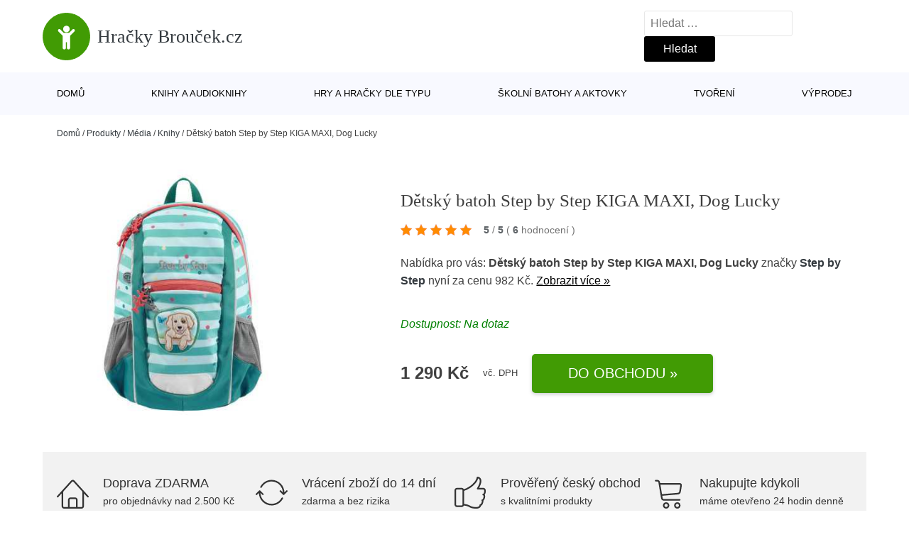

--- FILE ---
content_type: text/html; charset=UTF-8
request_url: https://www.hrackybroucek.cz/p/detsky-batoh-step-by-step-kiga-maxi-dog-lucky/
body_size: 18371
content:
<!DOCTYPE html>
<html lang="cs" prefix="og: https://ogp.me/ns#" >
<head>
<meta charset="UTF-8">
<meta name="viewport" content="width=device-width, initial-scale=1.0">
<!-- WP_HEAD() START -->
<!-- Optimalizace pro vyhledávače podle Rank Math - https://rankmath.com/ -->
<title>Dětský batoh Step by Step KIGA MAXI, Dog Lucky | Hračky Brouček.cz</title>
<meta name="description" content="Prohlédněte si produkt Dětský batoh Step by Step KIGA MAXI, Dog Lucky od výrobce Step by Step za cenu 1290 Kč."/>
<meta name="robots" content="follow, index, max-snippet:-1, max-video-preview:-1, max-image-preview:large"/>
<link rel="canonical" href="https://www.hrackybroucek.cz/p/detsky-batoh-step-by-step-kiga-maxi-dog-lucky/" />
<meta property="og:locale" content="cs_CZ" />
<meta property="og:type" content="article" />
<meta property="og:title" content="Dětský batoh Step by Step KIGA MAXI, Dog Lucky | Hračky Brouček.cz" />
<meta property="og:description" content="Prohlédněte si produkt Dětský batoh Step by Step KIGA MAXI, Dog Lucky od výrobce Step by Step za cenu 1290 Kč." />
<meta property="og:url" content="https://www.hrackybroucek.cz/p/detsky-batoh-step-by-step-kiga-maxi-dog-lucky/" />
<meta property="og:site_name" content="Hračky Brouček.cz" />
<meta property="og:updated_time" content="2026-01-03T05:12:38+01:00" />
<meta property="og:image" content="https://www.hrackybroucek.cz/wp-content/uploads/2024/01/Detsky-batoh-Step-by-Step-KIGA-MAXI-Dog-Lucky.jpg" />
<meta property="og:image:secure_url" content="https://www.hrackybroucek.cz/wp-content/uploads/2024/01/Detsky-batoh-Step-by-Step-KIGA-MAXI-Dog-Lucky.jpg" />
<meta property="og:image:width" content="400" />
<meta property="og:image:height" content="400" />
<meta property="og:image:alt" content="Dětský batoh Step by Step KIGA MAXI" />
<meta property="og:image:type" content="image/jpeg" />
<meta name="twitter:card" content="summary_large_image" />
<meta name="twitter:title" content="Dětský batoh Step by Step KIGA MAXI, Dog Lucky | Hračky Brouček.cz" />
<meta name="twitter:description" content="Prohlédněte si produkt Dětský batoh Step by Step KIGA MAXI, Dog Lucky od výrobce Step by Step za cenu 1290 Kč." />
<meta name="twitter:image" content="https://www.hrackybroucek.cz/wp-content/uploads/2024/01/Detsky-batoh-Step-by-Step-KIGA-MAXI-Dog-Lucky.jpg" />
<script type="application/ld+json" class="rank-math-schema">{"@context":"https://schema.org","@graph":[{"@type":"BreadcrumbList","@id":"https://www.hrackybroucek.cz/p/detsky-batoh-step-by-step-kiga-maxi-dog-lucky/#breadcrumb","itemListElement":[{"@type":"ListItem","position":"1","item":{"@id":"https://www.hrackybroucek.cz","name":"Dom\u016f"}},{"@type":"ListItem","position":"2","item":{"@id":"https://www.hrackybroucek.cz/p/","name":"Produkty"}},{"@type":"ListItem","position":"3","item":{"@id":"https://www.hrackybroucek.cz/c/media/","name":"M\u00e9dia"}},{"@type":"ListItem","position":"4","item":{"@id":"https://www.hrackybroucek.cz/c/knihy/","name":"Knihy"}},{"@type":"ListItem","position":"5","item":{"@id":"https://www.hrackybroucek.cz/p/detsky-batoh-step-by-step-kiga-maxi-dog-lucky/","name":"D\u011btsk\u00fd batoh Step by Step KIGA MAXI, Dog Lucky"}}]}]}</script>
<!-- /Rank Math WordPress SEO plugin -->
<link rel="alternate" title="oEmbed (JSON)" type="application/json+oembed" href="https://www.hrackybroucek.cz/wp-json/oembed/1.0/embed?url=https%3A%2F%2Fwww.hrackybroucek.cz%2Fp%2Fdetsky-batoh-step-by-step-kiga-maxi-dog-lucky%2F" />
<link rel="alternate" title="oEmbed (XML)" type="text/xml+oembed" href="https://www.hrackybroucek.cz/wp-json/oembed/1.0/embed?url=https%3A%2F%2Fwww.hrackybroucek.cz%2Fp%2Fdetsky-batoh-step-by-step-kiga-maxi-dog-lucky%2F&#038;format=xml" />
<style id='wp-img-auto-sizes-contain-inline-css' type='text/css'>
img:is([sizes=auto i],[sizes^="auto," i]){contain-intrinsic-size:3000px 1500px}
/*# sourceURL=wp-img-auto-sizes-contain-inline-css */
</style>
<style id='classic-theme-styles-inline-css' type='text/css'>
/*! This file is auto-generated */
.wp-block-button__link{color:#fff;background-color:#32373c;border-radius:9999px;box-shadow:none;text-decoration:none;padding:calc(.667em + 2px) calc(1.333em + 2px);font-size:1.125em}.wp-block-file__button{background:#32373c;color:#fff;text-decoration:none}
/*# sourceURL=/wp-includes/css/classic-themes.min.css */
</style>
<link rel='stylesheet' id='kk-star-ratings-css' href='//www.hrackybroucek.cz/wp-content/cache/wpfc-minified/8ikpbrjh/8hqwz.css' type='text/css' media='all' />
<style id='kk-star-ratings-inline-css' type='text/css'>
.kk-star-ratings .kksr-stars .kksr-star {
margin-right: 5px;
}
[dir="rtl"] .kk-star-ratings .kksr-stars .kksr-star {
margin-left: 5px;
margin-right: 0;
}
/*# sourceURL=kk-star-ratings-inline-css */
</style>
<link rel='stylesheet' id='oxygen-css' href='//www.hrackybroucek.cz/wp-content/cache/wpfc-minified/1fxopx1s/8hqwz.css' type='text/css' media='all' />
<script type="text/javascript" src="https://www.hrackybroucek.cz/wp-includes/js/jquery/jquery.min.js?ver=3.7.1" id="jquery-core-js"></script>
<script type="text/javascript" id="search-filter-plugin-build-js-extra">
/* <![CDATA[ */
var SF_LDATA = {"ajax_url":"https://www.hrackybroucek.cz/wp-admin/admin-ajax.php","home_url":"https://www.hrackybroucek.cz/","extensions":[]};
//# sourceURL=search-filter-plugin-build-js-extra
/* ]]> */
</script>
<script type="text/javascript" src="https://www.hrackybroucek.cz/wp-content/plugins/search-filter-pro/public/assets/js/search-filter-build.min.js?ver=2.5.21" id="search-filter-plugin-build-js"></script>
<link rel="https://api.w.org/" href="https://www.hrackybroucek.cz/wp-json/" /><link rel="alternate" title="JSON" type="application/json" href="https://www.hrackybroucek.cz/wp-json/wp/v2/products/238735" /><link rel="EditURI" type="application/rsd+xml" title="RSD" href="https://www.hrackybroucek.cz/xmlrpc.php?rsd" />
<meta name="generator" content="WordPress 6.9" />
<link rel='shortlink' href='https://www.hrackybroucek.cz/?p=238735' />
<script type="application/ld+json">{
"@context" : "https://schema.org",
"@type" : "Product",
"name" : "Dětsk&yacute; batoh Step by Step KIGA MAXI, Dog Lucky",
"image" : "https://www.hrackybroucek.cz/wp-content/uploads/2024/01/Detsky-batoh-Step-by-Step-KIGA-MAXI-Dog-Lucky.jpg",
"description" : "Batoh vhodn&yacute; i pro ty nejmen&scaron;&iacute; děti do &scaron;kolky nebo na v&yacute;lety. Batoh nab&iacute;z&iacute; dostatek prostoru pro hračky, l&aacute;hev na pit&iacute; nebo dokonce obl&iacute;ben&eacute;ho ply&scaron;ov&eacute;ho kamar&aacute;da.
Hlavn&iacute; atrakc&iacute; pro děti je vyměniteln&yacute; obr&aacute;zek KIGA MAGS, kter&yacute; lze snadno přichytit na magnetick&eacute; m&iacute;sto na předn&iacute; kapse batohu. D&iacute;ky bezpečnostn&iacute; karabině zůstane pevně na sv&eacute;m m&iacute;stě. A co je skvěl&eacute;, obr&aacute;zky lze libovolně vyměňovat, takže batůžek může m&iacute;t nov&yacute; vzhled podle aktu&aacute;ln&iacute; n&aacute;lady či obl&iacute;ben&yacute;ch motivů.
V nab&iacute;dce m&aacute;me i jin&eacute; kr&aacute;sn&eacute; motivy obr&aacute;zků KIGA MAGS, ty jsou k dispozici jednotlivě a lze je použ&iacute;t pro batůžky KIGA MINI i KIGA MAXI. Pokud chcete batůžek s neutr&aacute;ln&iacute;m designem, můžete obr&aacute;zky KIGA MAGS &uacute;plně odstranit, aniž by zůstalo m&iacute;sto po obr&aacute;zc&iacute;ch znatelně pr&aacute;zdn&eacute;.
Batohy KIGA MAGS jsou pohodln&eacute; pro v&scaron;echny mal&eacute; dobrodruhy. Maj&iacute; měkk&aacute;, ergonomicky tvarovan&aacute; vypolstrovan&aacute; z&aacute;da a ramenn&iacute; popruhy s reflexn&iacute;mi prvky, takže va&scaron;e d&iacute;tě bude vždy cestovat pohodlně a bezpečně. V&yacute;&scaron;kově nastaviteln&yacute; hrudn&iacute; p&aacute;s a gumov&aacute; poutka pro ply&scaron;&aacute;ky a př&iacute;vě&scaron;ky jsou dal&scaron;&iacute;mi praktick&yacute;mi prvky.
Funkčn&iacute; prvky:
- měkk&aacute; ergonomicky tvarovan&aacute; vypolstrovan&aacute; z&aacute;da- ergonomicky tvarovan&eacute; a polstrovan&eacute; ramenn&iacute; popruhy s reflexn&iacute;mi prvky
- v&yacute;&scaron;kově nastaviteln&yacute; hrudn&iacute; p&aacute;s s přezkou
- předn&iacute; kapsa s reflexn&iacute;m prvkem
- na předn&iacute; straně batohu reflexn&iacute; logo a dal&scaron;&iacute; reflexn&iacute; prvky
- gumov&aacute; poutka pro pově&scaron;en&iacute; př&iacute;věsků, ply&scaron;&aacute;ků atd.
- poutko na zavě&scaron;en&iacute;
- kryt&eacute; kvalitn&iacute; zipy, pro děti jsou snadno obsluhovateln&eacute;
- pevn&eacute; dno ochr&aacute;n&iacute; před nečistotami a vlhkost&iacute;
- samostatn&aacute; vnitřn&iacute; přihr&aacute;dka na převlečen&iacute; nebo ply&scaron;ovou hračku
- prostor pro jmenovku uvnitř batohuA co &uacute;držba? Bezstarostně si batoh můžete vyprat v pračce (30&amp;deg;C &scaron;etrn&yacute; cyklus), jen si nezapomeňte odejmout vyměniteln&yacute; obr&aacute;zek KIGA MAGS a magnetickou č&aacute;st z předn&iacute; kapsy. Po pran&iacute; může b&yacute;t sn&iacute;žena vodoodpudivost batůžku. Batohy nechte volně uschnout, ned&aacute;vejte do su&scaron;ičky.
A abychom mysleli nejen na děti, ale i na na&scaron;i planetu, batohy jsou vyrobeny z 100% recyklovan&yacute;ch PET lahv&iacute; a impregnace je bez &scaron;kodliv&yacute;ch PFC chemik&aacute;li&iacute;, je &scaron;etrn&aacute;, vyroben&aacute; na vodn&iacute; b&aacute;zi. Vyrobeno v souladu s trvale udržiteln&yacute;m rozvojem a se z&aacute;sadami organizace bluesign&amp;reg;, jej&iacute;ž jsme hrd&yacute;m partnerem.
Parametry:
- vněj&scaron;&iacute; rozměry: &scaron;. 24 x v. 34 cm x h. 15 cm
- hmotnost: 300 g
- objem: 10 l
- nosnost: 3 kg
- materi&aacute;l: Polyester",
"ean": "",
"gtin8": "4047443501134",
"sku": "4047443501134",
"brand" : {
"@type" : "Brand",
"name" : "Step by Step"
},
"review": {
"@type": "Review",
"reviewRating": {
"@type": "Rating",
"ratingValue": "5",
"bestRating": "5"
},
"author": {
"@type": "Person",
"name": ""
}
},
"offers" : {
"@type" : "Offer",
"price" : "1290",
"priceCurrency": "CZK",
"url" : "https://www.hrackybroucek.cz/p/detsky-batoh-step-by-step-kiga-maxi-dog-lucky/",
"itemCondition": "https://schema.org/NewCondition",
"availability": "https://schema.org/InStock"
},
"aggregateRating": {
"@type": "AggregateRating",
"ratingValue": "5",
"bestRating": "5",
"ratingCount": "6"
}
}</script><!-- Global site tag (gtag.js) - Google Analytics -->
<script async src="https://www.googletagmanager.com/gtag/js?id=G-J8PNLM8RRH"></script>
<script>
window.dataLayer = window.dataLayer || [];
function gtag(){dataLayer.push(arguments);}
gtag('js', new Date());
gtag('config', '');
</script>
<link rel="icon" href="https://www.hrackybroucek.cz/wp-content/uploads/2021/10/favicon-150x150.png" sizes="32x32" />
<link rel="icon" href="https://www.hrackybroucek.cz/wp-content/uploads/2021/10/favicon.png" sizes="192x192" />
<link rel="apple-touch-icon" href="https://www.hrackybroucek.cz/wp-content/uploads/2021/10/favicon.png" />
<meta name="msapplication-TileImage" content="https://www.hrackybroucek.cz/wp-content/uploads/2021/10/favicon.png" />
<link rel='stylesheet' id='oxygen-cache-182422-css' href='//www.hrackybroucek.cz/wp-content/cache/wpfc-minified/ldcfr1v0/8hqwz.css' type='text/css' media='all' />
<link rel='stylesheet' id='oxygen-cache-182421-css' href='//www.hrackybroucek.cz/wp-content/cache/wpfc-minified/egl9r44o/9mqss.css' type='text/css' media='all' />
<link rel='stylesheet' id='oxygen-universal-styles-css' href='//www.hrackybroucek.cz/wp-content/cache/wpfc-minified/deruy95g/8hqwz.css' type='text/css' media='all' />
<!-- END OF WP_HEAD() -->
<style id='global-styles-inline-css' type='text/css'>
:root{--wp--preset--aspect-ratio--square: 1;--wp--preset--aspect-ratio--4-3: 4/3;--wp--preset--aspect-ratio--3-4: 3/4;--wp--preset--aspect-ratio--3-2: 3/2;--wp--preset--aspect-ratio--2-3: 2/3;--wp--preset--aspect-ratio--16-9: 16/9;--wp--preset--aspect-ratio--9-16: 9/16;--wp--preset--color--black: #000000;--wp--preset--color--cyan-bluish-gray: #abb8c3;--wp--preset--color--white: #ffffff;--wp--preset--color--pale-pink: #f78da7;--wp--preset--color--vivid-red: #cf2e2e;--wp--preset--color--luminous-vivid-orange: #ff6900;--wp--preset--color--luminous-vivid-amber: #fcb900;--wp--preset--color--light-green-cyan: #7bdcb5;--wp--preset--color--vivid-green-cyan: #00d084;--wp--preset--color--pale-cyan-blue: #8ed1fc;--wp--preset--color--vivid-cyan-blue: #0693e3;--wp--preset--color--vivid-purple: #9b51e0;--wp--preset--gradient--vivid-cyan-blue-to-vivid-purple: linear-gradient(135deg,rgb(6,147,227) 0%,rgb(155,81,224) 100%);--wp--preset--gradient--light-green-cyan-to-vivid-green-cyan: linear-gradient(135deg,rgb(122,220,180) 0%,rgb(0,208,130) 100%);--wp--preset--gradient--luminous-vivid-amber-to-luminous-vivid-orange: linear-gradient(135deg,rgb(252,185,0) 0%,rgb(255,105,0) 100%);--wp--preset--gradient--luminous-vivid-orange-to-vivid-red: linear-gradient(135deg,rgb(255,105,0) 0%,rgb(207,46,46) 100%);--wp--preset--gradient--very-light-gray-to-cyan-bluish-gray: linear-gradient(135deg,rgb(238,238,238) 0%,rgb(169,184,195) 100%);--wp--preset--gradient--cool-to-warm-spectrum: linear-gradient(135deg,rgb(74,234,220) 0%,rgb(151,120,209) 20%,rgb(207,42,186) 40%,rgb(238,44,130) 60%,rgb(251,105,98) 80%,rgb(254,248,76) 100%);--wp--preset--gradient--blush-light-purple: linear-gradient(135deg,rgb(255,206,236) 0%,rgb(152,150,240) 100%);--wp--preset--gradient--blush-bordeaux: linear-gradient(135deg,rgb(254,205,165) 0%,rgb(254,45,45) 50%,rgb(107,0,62) 100%);--wp--preset--gradient--luminous-dusk: linear-gradient(135deg,rgb(255,203,112) 0%,rgb(199,81,192) 50%,rgb(65,88,208) 100%);--wp--preset--gradient--pale-ocean: linear-gradient(135deg,rgb(255,245,203) 0%,rgb(182,227,212) 50%,rgb(51,167,181) 100%);--wp--preset--gradient--electric-grass: linear-gradient(135deg,rgb(202,248,128) 0%,rgb(113,206,126) 100%);--wp--preset--gradient--midnight: linear-gradient(135deg,rgb(2,3,129) 0%,rgb(40,116,252) 100%);--wp--preset--font-size--small: 13px;--wp--preset--font-size--medium: 20px;--wp--preset--font-size--large: 36px;--wp--preset--font-size--x-large: 42px;--wp--preset--spacing--20: 0.44rem;--wp--preset--spacing--30: 0.67rem;--wp--preset--spacing--40: 1rem;--wp--preset--spacing--50: 1.5rem;--wp--preset--spacing--60: 2.25rem;--wp--preset--spacing--70: 3.38rem;--wp--preset--spacing--80: 5.06rem;--wp--preset--shadow--natural: 6px 6px 9px rgba(0, 0, 0, 0.2);--wp--preset--shadow--deep: 12px 12px 50px rgba(0, 0, 0, 0.4);--wp--preset--shadow--sharp: 6px 6px 0px rgba(0, 0, 0, 0.2);--wp--preset--shadow--outlined: 6px 6px 0px -3px rgb(255, 255, 255), 6px 6px rgb(0, 0, 0);--wp--preset--shadow--crisp: 6px 6px 0px rgb(0, 0, 0);}:where(.is-layout-flex){gap: 0.5em;}:where(.is-layout-grid){gap: 0.5em;}body .is-layout-flex{display: flex;}.is-layout-flex{flex-wrap: wrap;align-items: center;}.is-layout-flex > :is(*, div){margin: 0;}body .is-layout-grid{display: grid;}.is-layout-grid > :is(*, div){margin: 0;}:where(.wp-block-columns.is-layout-flex){gap: 2em;}:where(.wp-block-columns.is-layout-grid){gap: 2em;}:where(.wp-block-post-template.is-layout-flex){gap: 1.25em;}:where(.wp-block-post-template.is-layout-grid){gap: 1.25em;}.has-black-color{color: var(--wp--preset--color--black) !important;}.has-cyan-bluish-gray-color{color: var(--wp--preset--color--cyan-bluish-gray) !important;}.has-white-color{color: var(--wp--preset--color--white) !important;}.has-pale-pink-color{color: var(--wp--preset--color--pale-pink) !important;}.has-vivid-red-color{color: var(--wp--preset--color--vivid-red) !important;}.has-luminous-vivid-orange-color{color: var(--wp--preset--color--luminous-vivid-orange) !important;}.has-luminous-vivid-amber-color{color: var(--wp--preset--color--luminous-vivid-amber) !important;}.has-light-green-cyan-color{color: var(--wp--preset--color--light-green-cyan) !important;}.has-vivid-green-cyan-color{color: var(--wp--preset--color--vivid-green-cyan) !important;}.has-pale-cyan-blue-color{color: var(--wp--preset--color--pale-cyan-blue) !important;}.has-vivid-cyan-blue-color{color: var(--wp--preset--color--vivid-cyan-blue) !important;}.has-vivid-purple-color{color: var(--wp--preset--color--vivid-purple) !important;}.has-black-background-color{background-color: var(--wp--preset--color--black) !important;}.has-cyan-bluish-gray-background-color{background-color: var(--wp--preset--color--cyan-bluish-gray) !important;}.has-white-background-color{background-color: var(--wp--preset--color--white) !important;}.has-pale-pink-background-color{background-color: var(--wp--preset--color--pale-pink) !important;}.has-vivid-red-background-color{background-color: var(--wp--preset--color--vivid-red) !important;}.has-luminous-vivid-orange-background-color{background-color: var(--wp--preset--color--luminous-vivid-orange) !important;}.has-luminous-vivid-amber-background-color{background-color: var(--wp--preset--color--luminous-vivid-amber) !important;}.has-light-green-cyan-background-color{background-color: var(--wp--preset--color--light-green-cyan) !important;}.has-vivid-green-cyan-background-color{background-color: var(--wp--preset--color--vivid-green-cyan) !important;}.has-pale-cyan-blue-background-color{background-color: var(--wp--preset--color--pale-cyan-blue) !important;}.has-vivid-cyan-blue-background-color{background-color: var(--wp--preset--color--vivid-cyan-blue) !important;}.has-vivid-purple-background-color{background-color: var(--wp--preset--color--vivid-purple) !important;}.has-black-border-color{border-color: var(--wp--preset--color--black) !important;}.has-cyan-bluish-gray-border-color{border-color: var(--wp--preset--color--cyan-bluish-gray) !important;}.has-white-border-color{border-color: var(--wp--preset--color--white) !important;}.has-pale-pink-border-color{border-color: var(--wp--preset--color--pale-pink) !important;}.has-vivid-red-border-color{border-color: var(--wp--preset--color--vivid-red) !important;}.has-luminous-vivid-orange-border-color{border-color: var(--wp--preset--color--luminous-vivid-orange) !important;}.has-luminous-vivid-amber-border-color{border-color: var(--wp--preset--color--luminous-vivid-amber) !important;}.has-light-green-cyan-border-color{border-color: var(--wp--preset--color--light-green-cyan) !important;}.has-vivid-green-cyan-border-color{border-color: var(--wp--preset--color--vivid-green-cyan) !important;}.has-pale-cyan-blue-border-color{border-color: var(--wp--preset--color--pale-cyan-blue) !important;}.has-vivid-cyan-blue-border-color{border-color: var(--wp--preset--color--vivid-cyan-blue) !important;}.has-vivid-purple-border-color{border-color: var(--wp--preset--color--vivid-purple) !important;}.has-vivid-cyan-blue-to-vivid-purple-gradient-background{background: var(--wp--preset--gradient--vivid-cyan-blue-to-vivid-purple) !important;}.has-light-green-cyan-to-vivid-green-cyan-gradient-background{background: var(--wp--preset--gradient--light-green-cyan-to-vivid-green-cyan) !important;}.has-luminous-vivid-amber-to-luminous-vivid-orange-gradient-background{background: var(--wp--preset--gradient--luminous-vivid-amber-to-luminous-vivid-orange) !important;}.has-luminous-vivid-orange-to-vivid-red-gradient-background{background: var(--wp--preset--gradient--luminous-vivid-orange-to-vivid-red) !important;}.has-very-light-gray-to-cyan-bluish-gray-gradient-background{background: var(--wp--preset--gradient--very-light-gray-to-cyan-bluish-gray) !important;}.has-cool-to-warm-spectrum-gradient-background{background: var(--wp--preset--gradient--cool-to-warm-spectrum) !important;}.has-blush-light-purple-gradient-background{background: var(--wp--preset--gradient--blush-light-purple) !important;}.has-blush-bordeaux-gradient-background{background: var(--wp--preset--gradient--blush-bordeaux) !important;}.has-luminous-dusk-gradient-background{background: var(--wp--preset--gradient--luminous-dusk) !important;}.has-pale-ocean-gradient-background{background: var(--wp--preset--gradient--pale-ocean) !important;}.has-electric-grass-gradient-background{background: var(--wp--preset--gradient--electric-grass) !important;}.has-midnight-gradient-background{background: var(--wp--preset--gradient--midnight) !important;}.has-small-font-size{font-size: var(--wp--preset--font-size--small) !important;}.has-medium-font-size{font-size: var(--wp--preset--font-size--medium) !important;}.has-large-font-size{font-size: var(--wp--preset--font-size--large) !important;}.has-x-large-font-size{font-size: var(--wp--preset--font-size--x-large) !important;}
/*# sourceURL=global-styles-inline-css */
</style>
</head>
<body class="wp-singular products-template-default single single-products postid-238735 wp-theme-oxygen-is-not-a-theme  wp-embed-responsive oxygen-body" >
<header id="_header-1-25" class="oxy-header-wrapper oxy-overlay-header oxy-header" ><div id="logo-header-row" class="oxy-header-row" ><div class="oxy-header-container"><div id="_header_left-3-25" class="oxy-header-left" ><a id="link-78-25" class="ct-link" href="/" target="_self"  ><div id="fancy_icon-86-25" class="ct-fancy-icon" ><svg id="svg-fancy_icon-86-25"><use xlink:href="#FontAwesomeicon-child"></use></svg></div><span id="shortcode-79-25" class="ct-shortcode logo-top" >Hračky Brouček.cz</span></a></div><div id="_header_center-4-25" class="oxy-header-center" ></div><div id="_header_right-5-25" class="oxy-header-right" >
<div id="_search_form-17-25" class="oxy-search-form" >
<form role="search" method="get" class="search-form" action="https://www.hrackybroucek.cz/">
<label>
<span class="screen-reader-text">Vyhledávání</span>
<input type="search" class="search-field" placeholder="Hledat &hellip;" value="" name="s" />
</label>
<input type="submit" class="search-submit" value="Hledat" />
</form>                </div>
<nav id="_nav_menu-53-25" class="oxy-nav-menu oxy-nav-menu-dropdowns oxy-nav-menu-dropdown-arrow" ><div class='oxy-menu-toggle'><div class='oxy-nav-menu-hamburger-wrap'><div class='oxy-nav-menu-hamburger'><div class='oxy-nav-menu-hamburger-line'></div><div class='oxy-nav-menu-hamburger-line'></div><div class='oxy-nav-menu-hamburger-line'></div></div></div></div><div class="menu-hlavni-menu-container"><ul id="menu-hlavni-menu" class="oxy-nav-menu-list"><li id="menu-item-182908" class="menu-item menu-item-type-custom menu-item-object-custom menu-item-182908"><a href="/">Domů</a></li>
<li id="menu-item-182909" class="menu-item menu-item-type-taxonomy menu-item-object-product_category menu-item-182909"><a href="https://www.hrackybroucek.cz/c/knihy-a-audioknihy/">Knihy a audioknihy</a></li>
<li id="menu-item-182910" class="menu-item menu-item-type-taxonomy menu-item-object-product_category menu-item-182910"><a href="https://www.hrackybroucek.cz/c/hry-a-hracky-dle-typu/">Hry a hračky dle typu</a></li>
<li id="menu-item-182911" class="menu-item menu-item-type-taxonomy menu-item-object-product_category menu-item-182911"><a href="https://www.hrackybroucek.cz/c/skolni-batohy-a-aktovky/">Školní batohy a aktovky</a></li>
<li id="menu-item-182912" class="menu-item menu-item-type-taxonomy menu-item-object-product_category menu-item-182912"><a href="https://www.hrackybroucek.cz/c/tvoreni/">Tvoření</a></li>
<li id="menu-item-182913" class="menu-item menu-item-type-taxonomy menu-item-object-product_category menu-item-182913"><a href="https://www.hrackybroucek.cz/c/vyprodej/">Výprodej</a></li>
</ul></div></nav></div></div></div><div id="nav-header-row" class="oxy-header-row" ><div class="oxy-header-container"><div id="_header_left-12-25" class="oxy-header-left" ></div><div id="_header_center-13-25" class="oxy-header-center" ><nav id="_nav_menu-15-25" class="oxy-nav-menu oxy-nav-menu-dropdowns oxy-nav-menu-dropdown-arrow" ><div class='oxy-menu-toggle'><div class='oxy-nav-menu-hamburger-wrap'><div class='oxy-nav-menu-hamburger'><div class='oxy-nav-menu-hamburger-line'></div><div class='oxy-nav-menu-hamburger-line'></div><div class='oxy-nav-menu-hamburger-line'></div></div></div></div><div class="menu-hlavni-menu-container"><ul id="menu-hlavni-menu-1" class="oxy-nav-menu-list"><li class="menu-item menu-item-type-custom menu-item-object-custom menu-item-182908"><a href="/">Domů</a></li>
<li class="menu-item menu-item-type-taxonomy menu-item-object-product_category menu-item-182909"><a href="https://www.hrackybroucek.cz/c/knihy-a-audioknihy/">Knihy a audioknihy</a></li>
<li class="menu-item menu-item-type-taxonomy menu-item-object-product_category menu-item-182910"><a href="https://www.hrackybroucek.cz/c/hry-a-hracky-dle-typu/">Hry a hračky dle typu</a></li>
<li class="menu-item menu-item-type-taxonomy menu-item-object-product_category menu-item-182911"><a href="https://www.hrackybroucek.cz/c/skolni-batohy-a-aktovky/">Školní batohy a aktovky</a></li>
<li class="menu-item menu-item-type-taxonomy menu-item-object-product_category menu-item-182912"><a href="https://www.hrackybroucek.cz/c/tvoreni/">Tvoření</a></li>
<li class="menu-item menu-item-type-taxonomy menu-item-object-product_category menu-item-182913"><a href="https://www.hrackybroucek.cz/c/vyprodej/">Výprodej</a></li>
</ul></div></nav></div><div id="_header_right-14-25" class="oxy-header-right" ></div></div></div></header>
<div id="section-62-25" class=" ct-section breadcrumb-container" ><div class="ct-section-inner-wrap"><div id="code_block-66-25" class="ct-code-block breadcrumb-code" ><nav aria-label="breadcrumbs" class="rank-math-breadcrumb"><p><a href="https://www.hrackybroucek.cz">Domů</a><span class="separator"> / </span><a href="https://www.hrackybroucek.cz/p/">Produkty</a><span class="separator"> / </span><a href="https://www.hrackybroucek.cz/c/media/">Média</a><span class="separator"> / </span><a href="https://www.hrackybroucek.cz/c/knihy/">Knihy</a><span class="separator"> / </span><span class="last">Dětský batoh Step by Step KIGA MAXI, Dog Lucky</span></p></nav></div></div></div><section id="section-2-145" class=" ct-section" ><div class="ct-section-inner-wrap"><div id="new_columns-4-145" class="ct-new-columns product-hero-column-container" ><div id="div_block-5-145" class="ct-div-block" ><a id="link-1642-145" class="ct-link" href="https://www.anrdoezrs.net/click-9267477-15481876?url=https%3A%2F%2Fwww.agatinsvet.cz%2Fdetsky-batoh-step-by-step-kiga-maxi-dog-lucky%2F" target="_self" rel="nofollow noopener" ><img  id="image-7-145" alt="Dětský batoh Step by Step KIGA MAXI" src="https://www.hrackybroucek.cz/wp-content/uploads/2024/01/Detsky-batoh-Step-by-Step-KIGA-MAXI-Dog-Lucky.jpg" class="ct-image"/></a></div><div id="div_block-6-145" class="ct-div-block" ><h1 id="headline-12-145" class="ct-headline product-info-title"><span id="span-13-145" class="ct-span" >Dětský batoh Step by Step KIGA MAXI, Dog Lucky</span></h1><div id="div_block-1019-145" class="ct-div-block price-container" ><a id="link-2781-145" class="ct-link" href="https://www.anrdoezrs.net/click-9267477-15481876?url=https%3A%2F%2Fwww.agatinsvet.cz%2Fdetsky-batoh-step-by-step-kiga-maxi-dog-lucky%2F" target="_self" rel="nofollow" ><div id="code_block-768-145" class="ct-code-block custom-star-rating" ><div style="display: none;"
class="kk-star-ratings   "
data-id="238735"
data-slug="">
<div class="kksr-stars">
<div class="kksr-stars-inactive">
<div class="kksr-star" data-star="1">
<div class="kksr-icon" style="width: 16px; height: 16px;"></div>
</div>
<div class="kksr-star" data-star="2">
<div class="kksr-icon" style="width: 16px; height: 16px;"></div>
</div>
<div class="kksr-star" data-star="3">
<div class="kksr-icon" style="width: 16px; height: 16px;"></div>
</div>
<div class="kksr-star" data-star="4">
<div class="kksr-icon" style="width: 16px; height: 16px;"></div>
</div>
<div class="kksr-star" data-star="5">
<div class="kksr-icon" style="width: 16px; height: 16px;"></div>
</div>
</div>
<div class="kksr-stars-active" style="width: 105px;">
<div class="kksr-star">
<div class="kksr-icon" style="width: 16px; height: 16px;"></div>
</div>
<div class="kksr-star">
<div class="kksr-icon" style="width: 16px; height: 16px;"></div>
</div>
<div class="kksr-star">
<div class="kksr-icon" style="width: 16px; height: 16px;"></div>
</div>
<div class="kksr-star">
<div class="kksr-icon" style="width: 16px; height: 16px;"></div>
</div>
<div class="kksr-star">
<div class="kksr-icon" style="width: 16px; height: 16px;"></div>
</div>
</div>
</div>
<div class="kksr-legend">
<strong class="kksr-score">5</strong>
<span class="kksr-muted">/</span>
<strong>5</strong>
<span class="kksr-muted">(</span>
<strong class="kksr-count">6</strong>
<span class="kksr-muted">
hodnocení        </span>
<span class="kksr-muted">)</span>
</div>
</div>
</div></a></div><div id="text_block-2513-145" class="ct-text-block" ><span id="span-2514-105073" class="ct-span" ><p>Nabídka pro vás: <strong>Dětský batoh Step by Step KIGA MAXI, Dog Lucky</strong> značky <strong><a href="https://www.hrackybroucek.cz/v/step-by-step/" rel="tag">Step by Step</a></strong> nyní za cenu 982 Kč. <a href="https://www.anrdoezrs.net/click-9267477-15481876?url=https%3A%2F%2Fwww.agatinsvet.cz%2Fdetsky-batoh-step-by-step-kiga-maxi-dog-lucky%2F" class="popis-produktu">Zobrazit více »</a>
 </p>
</span></div><div id="div_block-3341-145" class="ct-div-block" ><div id="code_block-6358-182421" class="ct-code-block" >Dostupnost: Na dotaz</div></div><div id="div_block-6199-105073" class="ct-div-block price-container" ><div id="div_block-6355-105073" class="ct-div-block" ><div id="text_block-6200-105073" class="ct-text-block product-info-price" ><span id="span-6201-105073" class="ct-span" >1&nbsp;290&nbsp;Kč</span></div><div id="code_block-6202-105073" class="ct-code-block" ><div class="dph">vč. DPH</div></div></div><a id="link-1774-145" class="ct-link new-button" href="https://www.anrdoezrs.net/click-9267477-15481876?url=https%3A%2F%2Fwww.agatinsvet.cz%2Fdetsky-batoh-step-by-step-kiga-maxi-dog-lucky%2F" target="_self" rel="nofollow noopener" ><div id="div_block-1778-145" class="ct-div-block " ><div id="shortcode-1868-145" class="ct-shortcode" >Do obchodu »</div></div></a></div></div></div></div></section><section id="section-3658-145" class=" ct-section" ><div class="ct-section-inner-wrap"><div id="div_block-5479-145" class="ct-div-block" ><div id="nestable_shortcode-5190-145" class="ct-nestable-shortcode" ><div class="benefity"><div class="row">
<div class="col-lg-3">
<div id="fancy_icon-5493-145" class="ct-fancy-icon">
<svg id="svg-fancy_icon-5493-145">
<use xlink:href="#Lineariconsicon-home">
<svg id="Lineariconsicon-home" viewBox="0 0 20 20"><title>home</title><path class="path1" d="M19.871 12.165l-8.829-9.758c-0.274-0.303-0.644-0.47-1.042-0.47-0 0 0 0 0 0-0.397 0-0.767 0.167-1.042 0.47l-8.829 9.758c-0.185 0.205-0.169 0.521 0.035 0.706 0.096 0.087 0.216 0.129 0.335 0.129 0.136 0 0.272-0.055 0.371-0.165l2.129-2.353v8.018c0 0.827 0.673 1.5 1.5 1.5h11c0.827 0 1.5-0.673 1.5-1.5v-8.018l2.129 2.353c0.185 0.205 0.501 0.221 0.706 0.035s0.221-0.501 0.035-0.706zM12 19h-4v-4.5c0-0.276 0.224-0.5 0.5-0.5h3c0.276 0 0.5 0.224 0.5 0.5v4.5zM16 18.5c0 0.276-0.224 0.5-0.5 0.5h-2.5v-4.5c0-0.827-0.673-1.5-1.5-1.5h-3c-0.827 0-1.5 0.673-1.5 1.5v4.5h-2.5c-0.276 0-0.5-0.224-0.5-0.5v-9.123l5.7-6.3c0.082-0.091 0.189-0.141 0.3-0.141s0.218 0.050 0.3 0.141l5.7 6.3v9.123z"></path></svg></use></svg>
</div>
<div class="text-vyhod">
<span>Doprava ZDARMA</span>
<p>pro objednávky nad 2.500 Kč</p>
</div>
</div>
<div class="col-lg-3"><div id="fancy_icon-5493-145" class="ct-fancy-icon">
<svg id="svg-fancy_icon-5493-145">
<use xlink:href="#Lineariconsicon-sync">
<svg id="Lineariconsicon-sync" viewBox="0 0 20 20"><title>sync</title><path class="path1" d="M19.854 8.646c-0.195-0.195-0.512-0.195-0.707 0l-1.149 1.149c-0.051-2.060-0.878-3.99-2.341-5.452-1.511-1.511-3.52-2.343-5.657-2.343-2.974 0-5.686 1.635-7.077 4.266-0.129 0.244-0.036 0.547 0.208 0.676s0.547 0.036 0.676-0.208c1.217-2.303 3.59-3.734 6.193-3.734 3.789 0 6.885 3.027 6.997 6.789l-1.143-1.143c-0.195-0.195-0.512-0.195-0.707 0s-0.195 0.512 0 0.707l2 2c0.098 0.098 0.226 0.146 0.354 0.146s0.256-0.049 0.354-0.146l2-2c0.195-0.195 0.195-0.512 0-0.707z"></path><path class="path2" d="M16.869 13.058c-0.244-0.129-0.547-0.036-0.676 0.208-1.217 2.303-3.59 3.734-6.193 3.734-3.789 0-6.885-3.027-6.997-6.789l1.143 1.143c0.098 0.098 0.226 0.146 0.354 0.146s0.256-0.049 0.354-0.146c0.195-0.195 0.195-0.512 0-0.707l-2-2c-0.195-0.195-0.512-0.195-0.707 0l-2 2c-0.195 0.195-0.195 0.512 0 0.707s0.512 0.195 0.707 0l1.149-1.149c0.051 2.060 0.878 3.99 2.341 5.452 1.511 1.511 3.52 2.343 5.657 2.343 2.974 0 5.686-1.635 7.077-4.266 0.129-0.244 0.036-0.547-0.208-0.676z"></path></svg></use></svg>
</div>
<div class="text-vyhod">
<span>Vrácení zboží do 14 dní</span>
<p>zdarma a bez rizika</p>
</div>
</div>
<div class="col-lg-3"><div id="fancy_icon-5493-145" class="ct-fancy-icon">
<svg id="svg-fancy_icon-5493-145">
<use xlink:href="#Lineariconsicon-thumbs-up">
<svg id="Lineariconsicon-thumbs-up" viewBox="0 0 20 20"><title>thumbs-up</title><path class="path1" d="M18.916 11.208c0.443-0.511 0.695-1.355 0.695-2.159 0-0.531-0.115-0.996-0.333-1.345-0.284-0.454-0.738-0.704-1.278-0.704h-2.618c1.425-2.591 1.785-4.543 1.070-5.807-0.499-0.881-1.413-1.193-2.045-1.193-0.25 0-0.462 0.185-0.495 0.433-0.179 1.319-1.188 2.893-2.768 4.318-1.514 1.365-3.374 2.456-5.286 3.11-0.241-0.508-0.758-0.86-1.356-0.86h-3c-0.827 0-1.5 0.673-1.5 1.5v9c0 0.827 0.673 1.5 1.5 1.5h3c0.634 0 1.176-0.395 1.396-0.952 1.961 0.246 2.699 0.64 3.414 1.022 0.895 0.478 1.739 0.93 4.503 0.93 0.72 0 1.398-0.188 1.91-0.529 0.5-0.333 0.82-0.801 0.926-1.343 0.399-0.162 0.753-0.536 1.024-1.092 0.264-0.541 0.435-1.232 0.435-1.761 0-0.099-0.006-0.19-0.017-0.274 0.253-0.186 0.48-0.473 0.667-0.851 0.27-0.545 0.432-1.228 0.432-1.826 0-0.424-0.079-0.777-0.234-1.051-0.013-0.022-0.026-0.044-0.039-0.065zM4.5 18h-3c-0.276 0-0.5-0.224-0.5-0.5v-9c0-0.276 0.224-0.5 0.5-0.5h3c0.276 0 0.5 0.224 0.5 0.5v8.999c0 0 0 0.001 0 0.001-0 0.276-0.224 0.5-0.5 0.5zM18.339 10.274c-0.151 0.304-0.304 0.414-0.37 0.414-0.276 0-0.5 0.224-0.5 0.5s0.224 0.5 0.5 0.5c0.042 0 0.072 0 0.117 0.078 0.066 0.117 0.104 0.32 0.104 0.558 0 0.445-0.126 0.974-0.328 1.382-0.198 0.399-0.399 0.544-0.487 0.544-0.276 0-0.5 0.224-0.5 0.5 0 0.177 0.092 0.333 0.231 0.422 0.031 0.317-0.117 1.165-0.501 1.718-0.145 0.209-0.298 0.329-0.418 0.329-0.276 0-0.5 0.224-0.5 0.5 0 0.88-0.972 1.281-1.875 1.281-2.513 0-3.217-0.376-4.032-0.812-0.762-0.407-1.618-0.865-3.781-1.134v-8.187c2.101-0.689 4.152-1.877 5.812-3.373 1.593-1.436 2.639-2.988 2.994-4.426 0.272 0.087 0.579 0.271 0.776 0.618 0.334 0.59 0.584 2.096-1.493 5.557-0.093 0.154-0.095 0.347-0.006 0.504s0.255 0.254 0.435 0.254h3.483c0.199 0 0.327 0.070 0.43 0.234 0.117 0.187 0.181 0.477 0.181 0.815 0 0.424-0.102 0.882-0.272 1.225z"></path></svg></use></svg>
</div>
<div class="text-vyhod">
<span>Prověřený český obchod</span>
<p>s kvalitními produkty</p>
</div>
</div>
<div class="col-lg-3"><div id="fancy_icon-5493-145" class="ct-fancy-icon">
<svg id="svg-fancy_icon-5493-145">
<use xlink:href="#Lineariconsicon-cart">
<svg id="Lineariconsicon-cart" viewBox="0 0 20 20"><title>cart</title><path class="path1" d="M8 20c-1.103 0-2-0.897-2-2s0.897-2 2-2 2 0.897 2 2-0.897 2-2 2zM8 17c-0.551 0-1 0.449-1 1s0.449 1 1 1 1-0.449 1-1-0.449-1-1-1z"></path><path class="path2" d="M15 20c-1.103 0-2-0.897-2-2s0.897-2 2-2 2 0.897 2 2-0.897 2-2 2zM15 17c-0.551 0-1 0.449-1 1s0.449 1 1 1 1-0.449 1-1-0.449-1-1-1z"></path><path class="path3" d="M17.539 4.467c-0.251-0.297-0.63-0.467-1.039-0.467h-12.243l-0.099-0.596c-0.131-0.787-0.859-1.404-1.658-1.404h-1c-0.276 0-0.5 0.224-0.5 0.5s0.224 0.5 0.5 0.5h1c0.307 0 0.621 0.266 0.671 0.569l1.671 10.027c0.131 0.787 0.859 1.404 1.658 1.404h10c0.276 0 0.5-0.224 0.5-0.5s-0.224-0.5-0.5-0.5h-10c-0.307 0-0.621-0.266-0.671-0.569l-0.247-1.48 9.965-0.867c0.775-0.067 1.483-0.721 1.611-1.489l0.671-4.027c0.067-0.404-0.038-0.806-0.289-1.102zM16.842 5.404l-0.671 4.027c-0.053 0.316-0.391 0.629-0.711 0.657l-10.043 0.873-0.994-5.962h12.076c0.117 0 0.215 0.040 0.276 0.113s0.085 0.176 0.066 0.291z"></path></svg></use></svg>
</div>
<div class="text-vyhod">
<span>Nakupujte kdykoli</span>
<p>máme otevřeno 24 hodin denně</p>
</div>
</div>
</div>
</div></div></div></div></section><section id="section-5355-145" class=" ct-section" ><div class="ct-section-inner-wrap"><div id="new_columns-2235-145" class="ct-new-columns" ><div id="popis-produktu" class="ct-div-block" ><div id="_tabs-335-145" class="oxy-tabs-wrapper oxy-tabs" data-oxy-tabs-active-tab-class='tabs-4507-tab-active' data-oxy-tabs-contents-wrapper='_tabs_contents-342-145' ><div id="_tab-336-145" class="oxy-tab tabs-4507-tab tabs-4507-tab-active" ><h2 id="shortcode-1922-145" class="ct-shortcode" >Popis produktu</h2></div></div><div id="_tabs_contents-342-145" class="oxy-tabs-contents-wrapper oxy-tabs-contents" ><div id="_tab_content-343-145" class="oxy-tab-content tabs-contents-4507-tab  oxy-tabs-contents-content-hidden" ><div id="text_block-42-145" class="ct-text-block product-description-text" ><span id="span-43-145" class="ct-span oxy-stock-content-styles" ><div class="comments-space">
<p>Batoh vhodný i pro ty nejmenší děti do školky nebo na výlety. Batoh nabízí dostatek prostoru pro hračky, láhev na pití nebo dokonce oblíbeného plyšového kamaráda.</p>
<p> Hlavní atrakcí pro děti je vyměnitelný obrázek KIGA MAGS, který lze snadno přichytit na magnetické místo na přední kapse batohu. Díky bezpečnostní karabině zůstane pevně na svém místě. A co je skvělé, obrázky lze libovolně vyměňovat, takže batůžek může mít nový vzhled podle aktuální nálady či oblíbených motivů.</p>
<p> V nabídce máme i jiné krásné motivy obrázků KIGA MAGS, ty jsou k dispozici jednotlivě a lze je použít pro batůžky KIGA MINI i KIGA MAXI. Pokud chcete batůžek s neutrálním designem, můžete obrázky KIGA MAGS úplně odstranit, aniž by zůstalo místo po obrázcích znatelně prázdné.</p>
<p> Batohy KIGA MAGS jsou pohodlné pro všechny malé dobrodruhy. Mají měkká, ergonomicky tvarovaná vypolstrovaná záda a ramenní popruhy s reflexními prvky, takže vaše dítě bude vždy cestovat pohodlně a bezpečně. Výškově nastavitelný hrudní pás a gumová poutka pro plyšáky a přívěšky jsou dalšími praktickými prvky.</p>
<p> Funkční prvky:</p>
<p> - měkká ergonomicky tvarovaná vypolstrovaná záda- ergonomicky tvarované a polstrované ramenní popruhy s reflexními prvky<br />
- výškově nastavitelný hrudní pás s přezkou<br />
- přední kapsa s reflexním prvkem<br />
- na přední straně batohu reflexní logo a další reflexní prvky<br />
- gumová poutka pro pověšení přívěsků, plyšáků atd.<br />
- poutko na zavěšení<br />
- kryté kvalitní zipy, pro děti jsou snadno obsluhovatelné<br />
- pevné dno ochrání před nečistotami a vlhkostí<br />
- samostatná vnitřní přihrádka na převlečení nebo plyšovou hračku<br />
- prostor pro jmenovku uvnitř batohuA co údržba? Bezstarostně si batoh můžete vyprat v pračce (30°C šetrný cyklus), jen si nezapomeňte odejmout vyměnitelný obrázek KIGA MAGS a magnetickou část z přední kapsy. Po praní může být snížena vodoodpudivost batůžku. Batohy nechte volně uschnout, nedávejte do sušičky.</p>
<p> A abychom mysleli nejen na děti, ale i na naši planetu, batohy jsou vyrobeny z 100% recyklovaných PET lahví a impregnace je bez škodlivých PFC chemikálií, je šetrná, vyrobená na vodní bázi. Vyrobeno v souladu s trvale udržitelným rozvojem a se zásadami organizace bluesign®, jejíž jsme hrdým partnerem.</p>
<p> Parametry:</p>
<p> - vnější rozměry: š. 24 x v. 34 cm x h. 15 cm<br />
- hmotnost: 300 g<br />
- objem: 10 l<br />
- nosnost: 3 kg<br />
- materiál: PolyesterVýhodné ceny máme pro všechny zákazníky. Nakupování na internetu je výhodnější než v kamenné prodejně, která má vyšší náklady.</p>
<h2>Popis produktu Dětský batoh Step by Step KIGA MAXI, Dog Lucky</h2>
<ul>
<li><strong>Cena:</strong> 982 Kč</li>
<li><strong>EAN:</strong> 4047443501134</li>
<li><strong>Značka:</strong> Step by Step</li>
<li><strong>Kategorie:</strong> Média > Knihy > Tištěné knihy</li>
</ul>
</div>
</span></div><div id="shortcode-5036-145" class="ct-shortcode" ><script src='https://ajax.googleapis.com/ajax/libs/jquery/3.5.1/jquery.min.js'></script>
<script>
jQuery(document).ready(function($){  
var showChar = 200;
var ellipsestext = "...";
var moretext = "Zobrazit více";
var lesstext = "Zobrazit méně";
$(".comments-space").each(function () {
var content = $(this).html();
var text_content = $(this).contents().first('[nodeType=3]').text();
if (text_content.length > showChar) {
var show_content = content.substr(0, showChar);
var hide_content = content.substr(showChar, content.length - showChar);
var html = show_content + '<em class="moreelipses">' + ellipsestext + '<p>&nbsp;</p></em><em class="remaining-content"><em>' + hide_content + '<p>&nbsp;</p>' + '</em>&nbsp;&nbsp;<a href="#" class="morelink">' + moretext + '</a></em>';
$(this).html(html);
}
});
$(".morelink").click(function () {
if ($(this).hasClass("less")) {
$(this).removeClass("less");
$(this).html(moretext);
} else {
$(this).addClass("less");
$(this).html(lesstext);
}
$(this).parent().prev().toggle();
$(this).prev().toggle();
return false;
});
});  
</script></div></div></div><script type="text/javascript">var firstTab = document.querySelector('#_tabs_contents-342-145 > .oxy-tabs-contents-content-hidden:first-child'); if(firstTab && firstTab.classList){firstTab.classList.remove("oxy-tabs-contents-content-hidden")};</script></div></div></div></section><section id="section-2226-145" class=" ct-section" ><div class="ct-section-inner-wrap"><h2 id="shortcode-4113-145" class="ct-shortcode product-section-title" >Podobné produkty</h2><div id="code_block-5656-105073" class="ct-code-block" ></div><div id="_dynamic_list-4052-145" class="oxy-dynamic-list"><div id="div_block-4053-145-1" class="ct-div-block product-grid-block-1" data-id="div_block-4053-145"><a id="link-4054-145-1" class="ct-link grid-image-wrapper" href="https://www.anrdoezrs.net/click-9267477-15481876?url=https%3A%2F%2Fwww.agatinsvet.cz%2Fdetske-barefoot-capacky-affenzahn-crawling-shoe-leather-growy-elephant-vel-18-19%2F" target="_self" rel="nofollow noopener" style="background-image:url(https://www.hrackybroucek.cz/wp-content/uploads/2025/12/Detske-barefoot-capacky-Affenzahn-Crawling-Shoe-Leather-Growy-Elephant-vel.-1819-150x150.jpg);background-size: contain;" data-id="link-4054-145"></a><h3 id="headline-4055-145-1" class="ct-headline grid-heading" data-id="headline-4055-145"><span id="span-4056-145-1" class="ct-span" data-id="span-4056-145"><a href="https://www.hrackybroucek.cz/p/detske-barefoot-capacky-affenzahn-crawling-shoe-leather-growy-elephant-vel-18-19/">D&#283;tsk&eacute; barefoot cap&aacute;&#269;ky Affenzahn Crawling Shoe Leather Growy Elephant - vel. 18/19</a></span></h3><div id="div_block-4057-145-1" class="ct-div-block grid-price-container" data-id="div_block-4057-145"><div id="text_block-4058-145-1" class="ct-text-block grid-price-current" data-id="text_block-4058-145"><span id="span-4059-145-1" class="ct-span" data-id="span-4059-145">1&nbsp;275&nbsp;K&#269;</span></div></div></div><div id="div_block-4053-145-2" class="ct-div-block product-grid-block-1" data-id="div_block-4053-145"><a id="link-4054-145-2" class="ct-link grid-image-wrapper" href="https://www.anrdoezrs.net/click-9267477-15481876?url=https%3A%2F%2Fwww.agatinsvet.cz%2Fdetske-barefoot-capacky-affenzahn-crawling-shoe-leather-growy-elephant-vel-20-21%2F" target="_self" rel="nofollow noopener" style="background-image:url(https://www.hrackybroucek.cz/wp-content/uploads/2025/12/Detske-barefoot-capacky-Affenzahn-Crawling-Shoe-Leather-Growy-Elephant-vel.-2021-150x150.jpg);background-size: contain;" data-id="link-4054-145"></a><h3 id="headline-4055-145-2" class="ct-headline grid-heading" data-id="headline-4055-145"><span id="span-4056-145-2" class="ct-span" data-id="span-4056-145"><a href="https://www.hrackybroucek.cz/p/detske-barefoot-capacky-affenzahn-crawling-shoe-leather-growy-elephant-vel-20-21/">D&#283;tsk&eacute; barefoot cap&aacute;&#269;ky Affenzahn Crawling Shoe Leather Growy Elephant - vel. 20/21</a></span></h3><div id="div_block-4057-145-2" class="ct-div-block grid-price-container" data-id="div_block-4057-145"><div id="text_block-4058-145-2" class="ct-text-block grid-price-current" data-id="text_block-4058-145"><span id="span-4059-145-2" class="ct-span" data-id="span-4059-145">1&nbsp;275&nbsp;K&#269;</span></div></div></div><div id="div_block-4053-145-3" class="ct-div-block product-grid-block-1" data-id="div_block-4053-145"><a id="link-4054-145-3" class="ct-link grid-image-wrapper" href="https://www.tkqlhce.com/click-9267477-15481876?url=https%3A%2F%2Fwww.agatinsvet.cz%2Fdetske-barefoot-capacky-affenzahn-crawling-shoe-leather-growy-otter-vel-18-19%2F" target="_self" rel="nofollow noopener" style="background-image:url(https://www.hrackybroucek.cz/wp-content/uploads/2025/12/Detske-barefoot-capacky-Affenzahn-Crawling-Shoe-Leather-Growy-Otter-vel.-1819-150x150.jpg);background-size: contain;" data-id="link-4054-145"></a><h3 id="headline-4055-145-3" class="ct-headline grid-heading" data-id="headline-4055-145"><span id="span-4056-145-3" class="ct-span" data-id="span-4056-145"><a href="https://www.hrackybroucek.cz/p/detske-barefoot-capacky-affenzahn-crawling-shoe-leather-growy-otter-vel-18-19/">D&#283;tsk&eacute; barefoot cap&aacute;&#269;ky Affenzahn Crawling Shoe Leather Growy Otter - vel. 18/19</a></span></h3><div id="div_block-4057-145-3" class="ct-div-block grid-price-container" data-id="div_block-4057-145"><div id="text_block-4058-145-3" class="ct-text-block grid-price-current" data-id="text_block-4058-145"><span id="span-4059-145-3" class="ct-span" data-id="span-4059-145">1&nbsp;275&nbsp;K&#269;</span></div></div></div><div id="div_block-4053-145-4" class="ct-div-block product-grid-block-1" data-id="div_block-4053-145"><a id="link-4054-145-4" class="ct-link grid-image-wrapper" href="https://www.kqzyfj.com/click-9267477-15481876?url=https%3A%2F%2Fwww.agatinsvet.cz%2Fdetske-barefoot-capacky-affenzahn-crawling-shoe-leather-growy-otter-vel-20-21%2F" target="_self" rel="nofollow noopener" style="background-image:url(https://www.hrackybroucek.cz/wp-content/uploads/2025/12/Detske-barefoot-capacky-Affenzahn-Crawling-Shoe-Leather-Growy-Otter-vel.-2021-150x150.jpg);background-size: contain;" data-id="link-4054-145"></a><h3 id="headline-4055-145-4" class="ct-headline grid-heading" data-id="headline-4055-145"><span id="span-4056-145-4" class="ct-span" data-id="span-4056-145"><a href="https://www.hrackybroucek.cz/p/detske-barefoot-capacky-affenzahn-crawling-shoe-leather-growy-otter-vel-20-21/">D&#283;tsk&eacute; barefoot cap&aacute;&#269;ky Affenzahn Crawling Shoe Leather Growy Otter - vel. 20/21</a></span></h3><div id="div_block-4057-145-4" class="ct-div-block grid-price-container" data-id="div_block-4057-145"><div id="text_block-4058-145-4" class="ct-text-block grid-price-current" data-id="text_block-4058-145"><span id="span-4059-145-4" class="ct-span" data-id="span-4059-145">1&nbsp;275&nbsp;K&#269;</span></div></div></div><div id="div_block-4053-145-5" class="ct-div-block product-grid-block-1" data-id="div_block-4053-145"><a id="link-4054-145-5" class="ct-link grid-image-wrapper" href="https://www.anrdoezrs.net/click-9267477-15481876?url=https%3A%2F%2Fwww.agatinsvet.cz%2Fdetske-barefoot-capacky-affenzahn-crawling-shoe-leather-growy-otter-vel-22-23%2F" target="_self" rel="nofollow noopener" style="background-image:url(https://www.hrackybroucek.cz/wp-content/uploads/2025/12/Detske-barefoot-capacky-Affenzahn-Crawling-Shoe-Leather-Growy-Otter-vel.-2223-150x150.jpg);background-size: contain;" data-id="link-4054-145"></a><h3 id="headline-4055-145-5" class="ct-headline grid-heading" data-id="headline-4055-145"><span id="span-4056-145-5" class="ct-span" data-id="span-4056-145"><a href="https://www.hrackybroucek.cz/p/detske-barefoot-capacky-affenzahn-crawling-shoe-leather-growy-otter-vel-22-23/">D&#283;tsk&eacute; barefoot cap&aacute;&#269;ky Affenzahn Crawling Shoe Leather Growy Otter - vel. 22/23</a></span></h3><div id="div_block-4057-145-5" class="ct-div-block grid-price-container" data-id="div_block-4057-145"><div id="text_block-4058-145-5" class="ct-text-block grid-price-current" data-id="text_block-4058-145"><span id="span-4059-145-5" class="ct-span" data-id="span-4059-145">1&nbsp;275&nbsp;K&#269;</span></div></div></div><div id="div_block-4053-145-6" class="ct-div-block product-grid-block-1" data-id="div_block-4053-145"><a id="link-4054-145-6" class="ct-link grid-image-wrapper" href="https://www.anrdoezrs.net/click-9267477-15481876?url=https%3A%2F%2Fwww.agatinsvet.cz%2Ftetovani-pocasi%2F" target="_self" rel="nofollow noopener" style="background-image:url(https://www.hrackybroucek.cz/wp-content/uploads/2024/01/Tetovani-pocasi-150x150.jpg);background-size: contain;" data-id="link-4054-145"></a><h3 id="headline-4055-145-6" class="ct-headline grid-heading" data-id="headline-4055-145"><span id="span-4056-145-6" class="ct-span" data-id="span-4056-145"><a href="https://www.hrackybroucek.cz/p/tetovani-pocasi/">Tetov&aacute;n&iacute; - po&#269;as&iacute;</a></span></h3><div id="div_block-4057-145-6" class="ct-div-block grid-price-container" data-id="div_block-4057-145"><div id="text_block-4058-145-6" class="ct-text-block grid-price-current" data-id="text_block-4058-145"><span id="span-4059-145-6" class="ct-span" data-id="span-4059-145">125&nbsp;K&#269;</span></div></div></div><div id="div_block-4053-145-7" class="ct-div-block product-grid-block-1" data-id="div_block-4053-145"><a id="link-4054-145-7" class="ct-link grid-image-wrapper" href="https://www.dpbolvw.net/click-9267477-15481876?url=https%3A%2F%2Fwww.agatinsvet.cz%2Fsensor-kukla-coolmax-thermo-detska-sea-green%2F" target="_self" rel="nofollow noopener" style="background-image:url(https://www.hrackybroucek.cz/wp-content/uploads/2025/12/SENSOR-KUKLA-COOLMAX-THERMO-detska-sea-green-150x150.jpg);background-size: contain;" data-id="link-4054-145"></a><h3 id="headline-4055-145-7" class="ct-headline grid-heading" data-id="headline-4055-145"><span id="span-4056-145-7" class="ct-span" data-id="span-4056-145"><a href="https://www.hrackybroucek.cz/p/sensor-kukla-coolmax-thermo-detska-sea-green/">SENSOR KUKLA COOLMAX THERMO d&#283;tsk&aacute; sea green</a></span></h3><div id="div_block-4057-145-7" class="ct-div-block grid-price-container" data-id="div_block-4057-145"><div id="text_block-4058-145-7" class="ct-text-block grid-price-current" data-id="text_block-4058-145"><span id="span-4059-145-7" class="ct-span" data-id="span-4059-145">499&nbsp;K&#269;</span></div></div></div><div id="div_block-4053-145-8" class="ct-div-block product-grid-block-1" data-id="div_block-4053-145"><a id="link-4054-145-8" class="ct-link grid-image-wrapper" href="https://www.tkqlhce.com/click-9267477-15481876?url=https%3A%2F%2Fwww.agatinsvet.cz%2Fsensor-kukla-coolmax-thermo-detska-feather%2F" target="_self" rel="nofollow noopener" style="background-image:url(https://www.hrackybroucek.cz/wp-content/uploads/2025/12/SENSOR-KUKLA-COOLMAX-THERMO-detska-feather-150x150.jpg);background-size: contain;" data-id="link-4054-145"></a><h3 id="headline-4055-145-8" class="ct-headline grid-heading" data-id="headline-4055-145"><span id="span-4056-145-8" class="ct-span" data-id="span-4056-145"><a href="https://www.hrackybroucek.cz/p/sensor-kukla-coolmax-thermo-detska-feather/">SENSOR KUKLA COOLMAX THERMO d&#283;tsk&aacute; feather</a></span></h3><div id="div_block-4057-145-8" class="ct-div-block grid-price-container" data-id="div_block-4057-145"><div id="text_block-4058-145-8" class="ct-text-block grid-price-current" data-id="text_block-4058-145"><span id="span-4059-145-8" class="ct-span" data-id="span-4059-145">499&nbsp;K&#269;</span></div></div></div><div id="div_block-4053-145-9" class="ct-div-block product-grid-block-1" data-id="div_block-4053-145"><a id="link-4054-145-9" class="ct-link grid-image-wrapper" href="https://www.kqzyfj.com/click-9267477-15481876?url=https%3A%2F%2Fwww.agatinsvet.cz%2Fsensor-kukla-double-face-detska-cerna%2F" target="_self" rel="nofollow noopener" style="background-image:url(https://www.hrackybroucek.cz/wp-content/uploads/2025/12/SENSOR-KUKLA-DOUBLE-FACE-detska-cerna-150x150.jpg);background-size: contain;" data-id="link-4054-145"></a><h3 id="headline-4055-145-9" class="ct-headline grid-heading" data-id="headline-4055-145"><span id="span-4056-145-9" class="ct-span" data-id="span-4056-145"><a href="https://www.hrackybroucek.cz/p/sensor-kukla-double-face-detska-cerna/">SENSOR KUKLA DOUBLE FACE d&#283;tsk&aacute; &#269;ern&aacute;</a></span></h3><div id="div_block-4057-145-9" class="ct-div-block grid-price-container" data-id="div_block-4057-145"><div id="text_block-4058-145-9" class="ct-text-block grid-price-current" data-id="text_block-4058-145"><span id="span-4059-145-9" class="ct-span" data-id="span-4059-145">299&nbsp;K&#269;</span></div></div></div><div id="div_block-4053-145-10" class="ct-div-block product-grid-block-1" data-id="div_block-4053-145"><a id="link-4054-145-10" class="ct-link grid-image-wrapper" href="https://www.kqzyfj.com/click-9267477-15481876?url=https%3A%2F%2Fwww.agatinsvet.cz%2Fsensor-kukla-double-face-detska-magenta%2F" target="_self" rel="nofollow noopener" style="background-image:url(https://www.hrackybroucek.cz/wp-content/uploads/2025/12/SENSOR-KUKLA-DOUBLE-FACE-detska-magenta-150x150.jpg);background-size: contain;" data-id="link-4054-145"></a><h3 id="headline-4055-145-10" class="ct-headline grid-heading" data-id="headline-4055-145"><span id="span-4056-145-10" class="ct-span" data-id="span-4056-145"><a href="https://www.hrackybroucek.cz/p/sensor-kukla-double-face-detska-magenta/">SENSOR KUKLA DOUBLE FACE d&#283;tsk&aacute; magenta</a></span></h3><div id="div_block-4057-145-10" class="ct-div-block grid-price-container" data-id="div_block-4057-145"><div id="text_block-4058-145-10" class="ct-text-block grid-price-current" data-id="text_block-4058-145"><span id="span-4059-145-10" class="ct-span" data-id="span-4059-145">299&nbsp;K&#269;</span></div></div></div><div id="div_block-4053-145-11" class="ct-div-block product-grid-block-1" data-id="div_block-4053-145"><a id="link-4054-145-11" class="ct-link grid-image-wrapper" href="https://www.dpbolvw.net/click-9267477-15481876?url=https%3A%2F%2Fwww.agatinsvet.cz%2Fsensor-kukla-double-face-detska-safir%2F" target="_self" rel="nofollow noopener" style="background-image:url(https://www.hrackybroucek.cz/wp-content/uploads/2025/12/SENSOR-KUKLA-DOUBLE-FACE-detska-safir-150x150.jpg);background-size: contain;" data-id="link-4054-145"></a><h3 id="headline-4055-145-11" class="ct-headline grid-heading" data-id="headline-4055-145"><span id="span-4056-145-11" class="ct-span" data-id="span-4056-145"><a href="https://www.hrackybroucek.cz/p/sensor-kukla-double-face-detska-safir/">SENSOR KUKLA DOUBLE FACE d&#283;tsk&aacute; saf&iacute;r</a></span></h3><div id="div_block-4057-145-11" class="ct-div-block grid-price-container" data-id="div_block-4057-145"><div id="text_block-4058-145-11" class="ct-text-block grid-price-current" data-id="text_block-4058-145"><span id="span-4059-145-11" class="ct-span" data-id="span-4059-145">299&nbsp;K&#269;</span></div></div></div><div id="div_block-4053-145-12" class="ct-div-block product-grid-block-1" data-id="div_block-4053-145"><a id="link-4054-145-12" class="ct-link grid-image-wrapper" href="https://www.tkqlhce.com/click-9267477-15481876?url=https%3A%2F%2Fwww.agatinsvet.cz%2Fpeta-na-vesnici%2F" target="_self" rel="nofollow noopener" style="background-image:url(https://www.hrackybroucek.cz/wp-content/uploads/2025/12/Peta-na-vesnici-150x150.jpg);background-size: contain;" data-id="link-4054-145"></a><h3 id="headline-4055-145-12" class="ct-headline grid-heading" data-id="headline-4055-145"><span id="span-4056-145-12" class="ct-span" data-id="span-4056-145"><a href="https://www.hrackybroucek.cz/p/peta-na-vesnici/">P&eacute;&#357;a na vesnici</a></span></h3><div id="div_block-4057-145-12" class="ct-div-block grid-price-container" data-id="div_block-4057-145"><div id="text_block-4058-145-12" class="ct-text-block grid-price-current" data-id="text_block-4058-145"><span id="span-4059-145-12" class="ct-span" data-id="span-4059-145">329&nbsp;K&#269;</span></div></div></div><div id="div_block-4053-145-13" class="ct-div-block product-grid-block-1" data-id="div_block-4053-145"><a id="link-4054-145-13" class="ct-link grid-image-wrapper" href="https://www.jdoqocy.com/click-9267477-15481876?url=https%3A%2F%2Fwww.agatinsvet.cz%2Fcasopis-raketa-c-45-svetlo%2F" target="_self" rel="nofollow noopener" style="background-image:url(https://www.hrackybroucek.cz/wp-content/uploads/2025/12/Casopis-Raketa-c.-45-Svetlo-150x150.jpg);background-size: contain;" data-id="link-4054-145"></a><h3 id="headline-4055-145-13" class="ct-headline grid-heading" data-id="headline-4055-145"><span id="span-4056-145-13" class="ct-span" data-id="span-4056-145"><a href="https://www.hrackybroucek.cz/p/casopis-raketa-c-45-svetlo/">&#268;asopis Raketa &#269;. 45 Sv&#283;tlo</a></span></h3><div id="div_block-4057-145-13" class="ct-div-block grid-price-container" data-id="div_block-4057-145"><div id="text_block-4058-145-13" class="ct-text-block grid-price-current" data-id="text_block-4058-145"><span id="span-4059-145-13" class="ct-span" data-id="span-4059-145">125&nbsp;K&#269;</span></div></div></div><div id="div_block-4053-145-14" class="ct-div-block product-grid-block-1" data-id="div_block-4053-145"><a id="link-4054-145-14" class="ct-link grid-image-wrapper" href="https://www.dpbolvw.net/click-9267477-15481876?url=https%3A%2F%2Fwww.agatinsvet.cz%2Fprivesek-k-usiti-pejsek-tom%2F" target="_self" rel="nofollow noopener" style="background-image:url(https://www.hrackybroucek.cz/wp-content/uploads/2024/01/Privesek-k-usiti-pejsek-Tom-150x150.jpg);background-size: contain;" data-id="link-4054-145"></a><h3 id="headline-4055-145-14" class="ct-headline grid-heading" data-id="headline-4055-145"><span id="span-4056-145-14" class="ct-span" data-id="span-4056-145"><a href="https://www.hrackybroucek.cz/p/privesek-k-usiti-pejsek-tom/">P&#345;&iacute;v&#283;sek k u&scaron;it&iacute; pejsek Tom</a></span></h3><div id="div_block-4057-145-14" class="ct-div-block grid-price-container" data-id="div_block-4057-145"><div id="text_block-4058-145-14" class="ct-text-block grid-price-current" data-id="text_block-4058-145"><span id="span-4059-145-14" class="ct-span" data-id="span-4059-145">225&nbsp;K&#269;</span></div></div></div><div id="div_block-4053-145-15" class="ct-div-block product-grid-block-1" data-id="div_block-4053-145"><a id="link-4054-145-15" class="ct-link grid-image-wrapper" href="https://www.anrdoezrs.net/click-9267477-15481876?url=https%3A%2F%2Fwww.agatinsvet.cz%2Fmasazni-valecky-duoroll%2F" target="_self" rel="nofollow noopener" style="background-image:url(https://www.hrackybroucek.cz/wp-content/uploads/2025/11/Masazni-valecky-DuoRoll-150x150.jpg);background-size: contain;" data-id="link-4054-145"></a><h3 id="headline-4055-145-15" class="ct-headline grid-heading" data-id="headline-4055-145"><span id="span-4056-145-15" class="ct-span" data-id="span-4056-145"><a href="https://www.hrackybroucek.cz/p/masazni-valecky-duoroll/">Mas&aacute;&#382;n&iacute; v&aacute;le&#269;ky DuoRoll</a></span></h3><div id="div_block-4057-145-15" class="ct-div-block grid-price-container" data-id="div_block-4057-145"><div id="text_block-4058-145-15" class="ct-text-block grid-price-current" data-id="text_block-4058-145"><span id="span-4059-145-15" class="ct-span" data-id="span-4059-145">130&nbsp;K&#269;</span></div></div></div><div id="div_block-4053-145-16" class="ct-div-block product-grid-block-1" data-id="div_block-4053-145"><a id="link-4054-145-16" class="ct-link grid-image-wrapper" href="https://www.anrdoezrs.net/click-9267477-15481876?url=https%3A%2F%2Fwww.agatinsvet.cz%2Fhadanky-a-hlavolamy-alberta-einsteina-2%2F" target="_self" rel="nofollow noopener" style="background-image:url(https://www.hrackybroucek.cz/wp-content/uploads/2025/12/Hadanky-a-hlavolamy-Alberta-Einsteina-150x150.jpg);background-size: contain;" data-id="link-4054-145"></a><h3 id="headline-4055-145-16" class="ct-headline grid-heading" data-id="headline-4055-145"><span id="span-4056-145-16" class="ct-span" data-id="span-4056-145"><a href="https://www.hrackybroucek.cz/p/hadanky-a-hlavolamy-alberta-einsteina-2/">H&aacute;danky a hlavolamy Alberta Einsteina</a></span></h3><div id="div_block-4057-145-16" class="ct-div-block grid-price-container" data-id="div_block-4057-145"><div id="text_block-4058-145-16" class="ct-text-block grid-price-current" data-id="text_block-4058-145"><span id="span-4059-145-16" class="ct-span" data-id="span-4059-145">449&nbsp;K&#269;</span></div></div></div><div id="div_block-4053-145-17" class="ct-div-block product-grid-block-1" data-id="div_block-4053-145"><a id="link-4054-145-17" class="ct-link grid-image-wrapper" href="https://www.anrdoezrs.net/click-9267477-15481876?url=https%3A%2F%2Fwww.agatinsvet.cz%2Fdetske-lyze-carving-90-cm-cervena%2F" target="_self" rel="nofollow noopener" style="background-image:url(https://www.hrackybroucek.cz/wp-content/uploads/2025/12/Detske-lyze-Carving-90-cm-cervena-150x150.jpg);background-size: contain;" data-id="link-4054-145"></a><h3 id="headline-4055-145-17" class="ct-headline grid-heading" data-id="headline-4055-145"><span id="span-4056-145-17" class="ct-span" data-id="span-4056-145"><a href="https://www.hrackybroucek.cz/p/detske-lyze-carving-90-cm-cervena/">D&#283;tsk&eacute; ly&#382;e Carving 90 cm - &#269;erven&aacute;</a></span></h3><div id="div_block-4057-145-17" class="ct-div-block grid-price-container" data-id="div_block-4057-145"><div id="text_block-4058-145-17" class="ct-text-block grid-price-current" data-id="text_block-4058-145"><span id="span-4059-145-17" class="ct-span" data-id="span-4059-145">560&nbsp;K&#269;</span></div></div></div><div id="div_block-4053-145-18" class="ct-div-block product-grid-block-1" data-id="div_block-4053-145"><a id="link-4054-145-18" class="ct-link grid-image-wrapper" href="https://www.kqzyfj.com/click-9267477-15481876?url=https%3A%2F%2Fwww.agatinsvet.cz%2Fprivesek-k-usiti-jednorozec-olympe%2F" target="_self" rel="nofollow noopener" style="background-image:url(https://www.hrackybroucek.cz/wp-content/uploads/2024/01/Privesek-k-usiti-jednorozec-Olympe-150x150.jpg);background-size: contain;" data-id="link-4054-145"></a><h3 id="headline-4055-145-18" class="ct-headline grid-heading" data-id="headline-4055-145"><span id="span-4056-145-18" class="ct-span" data-id="span-4056-145"><a href="https://www.hrackybroucek.cz/p/privesek-k-usiti-jednorozec-olympe/">P&#345;&iacute;v&#283;sek k u&scaron;it&iacute; jednoro&#382;ec Olympe</a></span></h3><div id="div_block-4057-145-18" class="ct-div-block grid-price-container" data-id="div_block-4057-145"><div id="text_block-4058-145-18" class="ct-text-block grid-price-current" data-id="text_block-4058-145"><span id="span-4059-145-18" class="ct-span" data-id="span-4059-145">225&nbsp;K&#269;</span></div></div></div><div id="div_block-4053-145-19" class="ct-div-block product-grid-block-1" data-id="div_block-4053-145"><a id="link-4054-145-19" class="ct-link grid-image-wrapper" href="https://www.tkqlhce.com/click-9267477-15481876?url=https%3A%2F%2Fwww.agatinsvet.cz%2Fbob-a-bobek-sampik-2v1-sampon-a-sprchovy-gel-200-ml%2F" target="_self" rel="nofollow noopener" style="background-image:url(https://www.hrackybroucek.cz/wp-content/uploads/2025/12/Bob-a-Bobek-Sampik-2v1-sampon-a-sprchovy-gel-200-ml-150x150.jpg);background-size: contain;" data-id="link-4054-145"></a><h3 id="headline-4055-145-19" class="ct-headline grid-heading" data-id="headline-4055-145"><span id="span-4056-145-19" class="ct-span" data-id="span-4056-145"><a href="https://www.hrackybroucek.cz/p/bob-a-bobek-sampik-2v1-sampon-a-sprchovy-gel-200-ml/">Bob a Bobek &Scaron;amp&iacute;k 2v1, &scaron;ampon a sprchov&yacute; gel, 200 ml</a></span></h3><div id="div_block-4057-145-19" class="ct-div-block grid-price-container" data-id="div_block-4057-145"><div id="text_block-4058-145-19" class="ct-text-block grid-price-current" data-id="text_block-4058-145"><span id="span-4059-145-19" class="ct-span" data-id="span-4059-145">199&nbsp;K&#269;</span></div></div></div><div id="div_block-4053-145-20" class="ct-div-block product-grid-block-1" data-id="div_block-4053-145"><a id="link-4054-145-20" class="ct-link grid-image-wrapper" href="https://www.kqzyfj.com/click-9267477-15481876?url=https%3A%2F%2Fwww.agatinsvet.cz%2Fbob-a-bobek-kremik-detsky-hydratacni-telovy-krem-200-ml%2F" target="_self" rel="nofollow noopener" style="background-image:url(https://www.hrackybroucek.cz/wp-content/uploads/2025/12/Bob-a-Bobek-Kremik-detsky-hydratacni-telovy-krem-200-ml-150x150.jpg);background-size: contain;" data-id="link-4054-145"></a><h3 id="headline-4055-145-20" class="ct-headline grid-heading" data-id="headline-4055-145"><span id="span-4056-145-20" class="ct-span" data-id="span-4056-145"><a href="https://www.hrackybroucek.cz/p/bob-a-bobek-kremik-detsky-hydratacni-telovy-krem-200-ml/">Bob a Bobek Kr&eacute;m&iacute;k, d&#283;tsk&yacute; hydrata&#269;n&iacute; t&#283;lov&yacute; kr&eacute;m, 200 ml</a></span></h3><div id="div_block-4057-145-20" class="ct-div-block grid-price-container" data-id="div_block-4057-145"><div id="text_block-4058-145-20" class="ct-text-block grid-price-current" data-id="text_block-4058-145"><span id="span-4059-145-20" class="ct-span" data-id="span-4059-145">199&nbsp;K&#269;</span></div></div></div><div id="div_block-4053-145-21" class="ct-div-block product-grid-block-1" data-id="div_block-4053-145"><a id="link-4054-145-21" class="ct-link grid-image-wrapper" href="https://www.dpbolvw.net/click-9267477-15481876?url=https%3A%2F%2Fwww.agatinsvet.cz%2Fbob-a-bobek-krem-na-zadecek-75-ml%2F" target="_self" rel="nofollow noopener" style="background-image:url(https://www.hrackybroucek.cz/wp-content/uploads/2025/12/Bob-a-Bobek-Krem-na-zadecek-75-ml-150x150.jpg);background-size: contain;" data-id="link-4054-145"></a><h3 id="headline-4055-145-21" class="ct-headline grid-heading" data-id="headline-4055-145"><span id="span-4056-145-21" class="ct-span" data-id="span-4056-145"><a href="https://www.hrackybroucek.cz/p/bob-a-bobek-krem-na-zadecek-75-ml/">Bob a Bobek Kr&eacute;m na zade&#269;ek, 75 ml</a></span></h3><div id="div_block-4057-145-21" class="ct-div-block grid-price-container" data-id="div_block-4057-145"><div id="text_block-4058-145-21" class="ct-text-block grid-price-current" data-id="text_block-4058-145"><span id="span-4059-145-21" class="ct-span" data-id="span-4059-145">159&nbsp;K&#269;</span></div></div></div><div id="div_block-4053-145-22" class="ct-div-block product-grid-block-1" data-id="div_block-4053-145"><a id="link-4054-145-22" class="ct-link grid-image-wrapper" href="https://www.dpbolvw.net/click-9267477-15481876?url=https%3A%2F%2Fwww.agatinsvet.cz%2Fturisticky-batoh-boll-eagle-24-l-cedar-2%2F" target="_self" rel="nofollow noopener" style="background-image:url(https://www.hrackybroucek.cz/wp-content/uploads/2025/12/Turisticky-batoh-BOLL-Eagle-24-l-Cedar-150x150.jpg);background-size: contain;" data-id="link-4054-145"></a><h3 id="headline-4055-145-22" class="ct-headline grid-heading" data-id="headline-4055-145"><span id="span-4056-145-22" class="ct-span" data-id="span-4056-145"><a href="https://www.hrackybroucek.cz/p/turisticky-batoh-boll-eagle-24-l-cedar-2/">Turistick&yacute; batoh BOLL Eagle 24 l Cedar</a></span></h3><div id="div_block-4057-145-22" class="ct-div-block grid-price-container" data-id="div_block-4057-145"><div id="text_block-4058-145-22" class="ct-text-block grid-price-current" data-id="text_block-4058-145"><span id="span-4059-145-22" class="ct-span" data-id="span-4059-145">2&nbsp;369&nbsp;K&#269;</span></div></div></div><div id="div_block-4053-145-23" class="ct-div-block product-grid-block-1" data-id="div_block-4053-145"><a id="link-4054-145-23" class="ct-link grid-image-wrapper" href="https://www.anrdoezrs.net/click-9267477-15481876?url=https%3A%2F%2Fwww.agatinsvet.cz%2Fsouza-kouzelna-hulka-pro-vilu-alexandra-matove-zelena%2F" target="_self" rel="nofollow noopener" style="background-image:url(https://www.hrackybroucek.cz/wp-content/uploads/2025/11/Souza-Kouzelna-hulka-pro-vilu-Alexandra-matove-zelena-150x150.jpg);background-size: contain;" data-id="link-4054-145"></a><h3 id="headline-4055-145-23" class="ct-headline grid-heading" data-id="headline-4055-145"><span id="span-4056-145-23" class="ct-span" data-id="span-4056-145"><a href="https://www.hrackybroucek.cz/p/souza-kouzelna-hulka-pro-vilu-alexandra-matove-zelena/">Souza! - Kouzeln&aacute; h&#367;lka pro v&iacute;lu Alexandra, m&aacute;tov&#283; zelen&aacute;</a></span></h3><div id="div_block-4057-145-23" class="ct-div-block grid-price-container" data-id="div_block-4057-145"><div id="text_block-4058-145-23" class="ct-text-block grid-price-current" data-id="text_block-4058-145"><span id="span-4059-145-23" class="ct-span" data-id="span-4059-145">269&nbsp;K&#269;</span></div></div></div><div id="div_block-4053-145-24" class="ct-div-block product-grid-block-1" data-id="div_block-4053-145"><a id="link-4054-145-24" class="ct-link grid-image-wrapper" href="https://www.tkqlhce.com/click-9267477-15481876?url=https%3A%2F%2Fwww.agatinsvet.cz%2Fsiku-farmer-traktor-john-deere-s-vlekem-1-50%2F" target="_self" rel="nofollow noopener" style="background-image:url(https://www.hrackybroucek.cz/wp-content/uploads/2025/11/SIKU-Farmer-traktor-John-Deere-s-vlekem-150-150x150.jpg);background-size: contain;" data-id="link-4054-145"></a><h3 id="headline-4055-145-24" class="ct-headline grid-heading" data-id="headline-4055-145"><span id="span-4056-145-24" class="ct-span" data-id="span-4056-145"><a href="https://www.hrackybroucek.cz/p/siku-farmer-traktor-john-deere-s-vlekem-150/">SIKU Farmer - traktor John Deere s vlekem, 1:50</a></span></h3><div id="div_block-4057-145-24" class="ct-div-block grid-price-container" data-id="div_block-4057-145"><div id="text_block-4058-145-24" class="ct-text-block grid-price-current" data-id="text_block-4058-145"><span id="span-4059-145-24" class="ct-span" data-id="span-4059-145">699&nbsp;K&#269;</span></div></div></div><div id="div_block-4053-145-25" class="ct-div-block product-grid-block-1" data-id="div_block-4053-145"><a id="link-4054-145-25" class="ct-link grid-image-wrapper" href="https://www.kqzyfj.com/click-9267477-15481876?url=https%3A%2F%2Fwww.agatinsvet.cz%2Fsouza-celenka-do-vlasu-s-korunkou-pro-princezny%2F" target="_self" rel="nofollow noopener" style="background-image:url(https://www.hrackybroucek.cz/wp-content/uploads/2025/11/Souza-Celenka-do-vlasu-s-korunkou-pro-princezny-150x150.jpg);background-size: contain;" data-id="link-4054-145"></a><h3 id="headline-4055-145-25" class="ct-headline grid-heading" data-id="headline-4055-145"><span id="span-4056-145-25" class="ct-span" data-id="span-4056-145"><a href="https://www.hrackybroucek.cz/p/souza-celenka-do-vlasu-s-korunkou-pro-princezny/">Souza! - &#268;elenka do vlas&#367; s korunkou pro princezny</a></span></h3><div id="div_block-4057-145-25" class="ct-div-block grid-price-container" data-id="div_block-4057-145"><div id="text_block-4058-145-25" class="ct-text-block grid-price-current" data-id="text_block-4058-145"><span id="span-4059-145-25" class="ct-span" data-id="span-4059-145">249&nbsp;K&#269;</span></div></div></div><div id="div_block-4053-145-26" class="ct-div-block product-grid-block-1" data-id="div_block-4053-145"><a id="link-4054-145-26" class="ct-link grid-image-wrapper" href="https://www.kqzyfj.com/click-9267477-15481876?url=https%3A%2F%2Fwww.agatinsvet.cz%2Fsiku-farmer-traktor-john-deere-1-32%2F" target="_self" rel="nofollow noopener" style="background-image:url(https://www.hrackybroucek.cz/wp-content/uploads/2025/11/SIKU-Farmer-&ndash;-traktor-John-Deere-132-150x150.jpg);background-size: contain;" data-id="link-4054-145"></a><h3 id="headline-4055-145-26" class="ct-headline grid-heading" data-id="headline-4055-145"><span id="span-4056-145-26" class="ct-span" data-id="span-4056-145"><a href="https://www.hrackybroucek.cz/p/siku-farmer-traktor-john-deere-132/">SIKU Farmer &ndash; traktor John Deere, 1:32</a></span></h3><div id="div_block-4057-145-26" class="ct-div-block grid-price-container" data-id="div_block-4057-145"><div id="text_block-4058-145-26" class="ct-text-block grid-price-current" data-id="text_block-4058-145"><span id="span-4059-145-26" class="ct-span" data-id="span-4059-145">989&nbsp;K&#269;</span></div></div></div><div id="div_block-4053-145-27" class="ct-div-block product-grid-block-1" data-id="div_block-4053-145"><a id="link-4054-145-27" class="ct-link grid-image-wrapper" href="https://www.anrdoezrs.net/click-9267477-15481876?url=https%3A%2F%2Fwww.agatinsvet.cz%2Fsvetelny-projektor-giostar-house%2F" target="_self" rel="nofollow noopener" style="background-image:url(https://www.hrackybroucek.cz/wp-content/uploads/2025/11/Svetelny-projektor-GIOStar-House-150x150.jpg);background-size: contain;" data-id="link-4054-145"></a><h3 id="headline-4055-145-27" class="ct-headline grid-heading" data-id="headline-4055-145"><span id="span-4056-145-27" class="ct-span" data-id="span-4056-145"><a href="https://www.hrackybroucek.cz/p/svetelny-projektor-giostar-house/">Sv&#283;teln&yacute; projektor GIOStar House</a></span></h3><div id="div_block-4057-145-27" class="ct-div-block grid-price-container" data-id="div_block-4057-145"><div id="text_block-4058-145-27" class="ct-text-block grid-price-current" data-id="text_block-4058-145"><span id="span-4059-145-27" class="ct-span" data-id="span-4059-145">799&nbsp;K&#269;</span></div></div></div><div id="div_block-4053-145-28" class="ct-div-block product-grid-block-1" data-id="div_block-4053-145"><a id="link-4054-145-28" class="ct-link grid-image-wrapper" href="https://www.anrdoezrs.net/click-9267477-15481876?url=https%3A%2F%2Fwww.agatinsvet.cz%2Fsiku-super-teleskopicky-jerab-liebherr-1-87%2F" target="_self" rel="nofollow noopener" style="background-image:url(https://www.hrackybroucek.cz/wp-content/uploads/2025/11/SIKU-Super-&ndash;-teleskopicky-jerab-Liebherr-187-150x150.jpg);background-size: contain;" data-id="link-4054-145"></a><h3 id="headline-4055-145-28" class="ct-headline grid-heading" data-id="headline-4055-145"><span id="span-4056-145-28" class="ct-span" data-id="span-4056-145"><a href="https://www.hrackybroucek.cz/p/siku-super-teleskopicky-jerab-liebherr-187/">SIKU Super &ndash; teleskopick&yacute; je&#345;&aacute;b Liebherr, 1:87</a></span></h3><div id="div_block-4057-145-28" class="ct-div-block grid-price-container" data-id="div_block-4057-145"><div id="text_block-4058-145-28" class="ct-text-block grid-price-current" data-id="text_block-4058-145"><span id="span-4059-145-28" class="ct-span" data-id="span-4059-145">569&nbsp;K&#269;</span></div></div></div><div id="div_block-4053-145-29" class="ct-div-block product-grid-block-1" data-id="div_block-4053-145"><a id="link-4054-145-29" class="ct-link grid-image-wrapper" href="https://www.kqzyfj.com/click-9267477-15481876?url=https%3A%2F%2Fwww.agatinsvet.cz%2Fsvetelny-projektor-giostar-astronaut%2F" target="_self" rel="nofollow noopener" style="background-image:url(https://www.hrackybroucek.cz/wp-content/uploads/2025/11/Svetelny-projektor-GIOStar-Astronaut-150x150.jpg);background-size: contain;" data-id="link-4054-145"></a><h3 id="headline-4055-145-29" class="ct-headline grid-heading" data-id="headline-4055-145"><span id="span-4056-145-29" class="ct-span" data-id="span-4056-145"><a href="https://www.hrackybroucek.cz/p/svetelny-projektor-giostar-astronaut/">Sv&#283;teln&yacute; projektor GIOStar Astronaut</a></span></h3><div id="div_block-4057-145-29" class="ct-div-block grid-price-container" data-id="div_block-4057-145"><div id="text_block-4058-145-29" class="ct-text-block grid-price-current" data-id="text_block-4058-145"><span id="span-4059-145-29" class="ct-span" data-id="span-4059-145">799&nbsp;K&#269;</span></div></div></div><div id="div_block-4053-145-30" class="ct-div-block product-grid-block-1" data-id="div_block-4053-145"><a id="link-4054-145-30" class="ct-link grid-image-wrapper" href="https://www.anrdoezrs.net/click-9267477-15481876?url=https%3A%2F%2Fwww.agatinsvet.cz%2Fsiku-super-souprava-mercedes-benz-710-prevazejici-nakladac-411-bolling-1-50%2F" target="_self" rel="nofollow noopener" style="background-image:url(https://www.hrackybroucek.cz/wp-content/uploads/2025/11/SIKU-Super-souprava-Mercedes-Benz-710-prevazejici-nakladac-411-Bolling-150-150x150.jpg);background-size: contain;" data-id="link-4054-145"></a><h3 id="headline-4055-145-30" class="ct-headline grid-heading" data-id="headline-4055-145"><span id="span-4056-145-30" class="ct-span" data-id="span-4056-145"><a href="https://www.hrackybroucek.cz/p/siku-super-souprava-mercedes-benz-710-prevazejici-nakladac-411-bolling-150/">SIKU Super - souprava Mercedes-Benz 710 p&#345;ev&aacute;&#382;ej&iacute;c&iacute; naklada&#269;  411 B&ouml;lling, 1:50</a></span></h3><div id="div_block-4057-145-30" class="ct-div-block grid-price-container" data-id="div_block-4057-145"><div id="text_block-4058-145-30" class="ct-text-block grid-price-current" data-id="text_block-4058-145"><span id="span-4059-145-30" class="ct-span" data-id="span-4059-145">1&nbsp;499&nbsp;K&#269;</span></div></div></div><div id="div_block-4053-145-31" class="ct-div-block product-grid-block-1" data-id="div_block-4053-145"><a id="link-4054-145-31" class="ct-link grid-image-wrapper" href="https://www.jdoqocy.com/click-9267477-15481876?url=https%3A%2F%2Fwww.agatinsvet.cz%2Fdetske-lyze-carving-90-cm%2F" target="_self" rel="nofollow noopener" style="background-image:url(https://www.hrackybroucek.cz/wp-content/uploads/2025/11/Detske-lyze-Carving-90-cm-150x150.jpg);background-size: contain;" data-id="link-4054-145"></a><h3 id="headline-4055-145-31" class="ct-headline grid-heading" data-id="headline-4055-145"><span id="span-4056-145-31" class="ct-span" data-id="span-4056-145"><a href="https://www.hrackybroucek.cz/p/detske-lyze-carving-90-cm/">D&#283;tsk&eacute; ly&#382;e Carving 90 cm</a></span></h3><div id="div_block-4057-145-31" class="ct-div-block grid-price-container" data-id="div_block-4057-145"><div id="text_block-4058-145-31" class="ct-text-block grid-price-current" data-id="text_block-4058-145"><span id="span-4059-145-31" class="ct-span" data-id="span-4059-145">560&nbsp;K&#269;</span></div></div></div><div id="div_block-4053-145-32" class="ct-div-block product-grid-block-1" data-id="div_block-4053-145"><a id="link-4054-145-32" class="ct-link grid-image-wrapper" href="https://www.jdoqocy.com/click-9267477-15481876?url=https%3A%2F%2Fwww.agatinsvet.cz%2Fmaisto-kontejnerovy-naves-scania-770s-golem-ems-ceska-republika-1-64%2F" target="_self" rel="nofollow noopener" style="background-image:url(https://www.hrackybroucek.cz/wp-content/uploads/2025/11/Maisto-&ndash;-kontejnerovy-naves-Scania-770S-GOLEM-EMS-Ceska-republika-164-150x150.jpg);background-size: contain;" data-id="link-4054-145"></a><h3 id="headline-4055-145-32" class="ct-headline grid-heading" data-id="headline-4055-145"><span id="span-4056-145-32" class="ct-span" data-id="span-4056-145"><a href="https://www.hrackybroucek.cz/p/maisto-kontejnerovy-naves-scania-770s-golem-ems-ceska-republika-164/">Maisto &ndash; kontejnerov&yacute; n&aacute;v&#283;s Scania 770S GOLEM EMS, &#268;esk&aacute; republika, 1:64</a></span></h3><div id="div_block-4057-145-32" class="ct-div-block grid-price-container" data-id="div_block-4057-145"><div id="text_block-4058-145-32" class="ct-text-block grid-price-current" data-id="text_block-4058-145"><span id="span-4059-145-32" class="ct-span" data-id="span-4059-145">339&nbsp;K&#269;</span></div></div></div><div id="div_block-4053-145-33" class="ct-div-block product-grid-block-1" data-id="div_block-4053-145"><a id="link-4054-145-33" class="ct-link grid-image-wrapper" href="https://www.tkqlhce.com/click-9267477-15481876?url=https%3A%2F%2Fwww.agatinsvet.cz%2Fsiku-world-policejni-stanice-2-darky%2F" target="_self" rel="nofollow noopener" style="background-image:url(https://www.hrackybroucek.cz/wp-content/uploads/2025/11/SIKU-World-policejni-stanice-2-darky-150x150.jpg);background-size: contain;" data-id="link-4054-145"></a><h3 id="headline-4055-145-33" class="ct-headline grid-heading" data-id="headline-4055-145"><span id="span-4056-145-33" class="ct-span" data-id="span-4056-145"><a href="https://www.hrackybroucek.cz/p/siku-world-policejni-stanice-2-darky/">SIKU World - policejn&iacute; stanice + 2 d&aacute;rky</a></span></h3><div id="div_block-4057-145-33" class="ct-div-block grid-price-container" data-id="div_block-4057-145"><div id="text_block-4058-145-33" class="ct-text-block grid-price-current" data-id="text_block-4058-145"><span id="span-4059-145-33" class="ct-span" data-id="span-4059-145">2&nbsp;349&nbsp;K&#269;</span></div></div></div><div id="div_block-4053-145-34" class="ct-div-block product-grid-block-1" data-id="div_block-4053-145"><a id="link-4054-145-34" class="ct-link grid-image-wrapper" href="https://www.dpbolvw.net/click-9267477-15481876?url=https%3A%2F%2Fwww.agatinsvet.cz%2Fdetske-lyze-carving-70-cm%2F" target="_self" rel="nofollow noopener" style="background-image:url(https://www.hrackybroucek.cz/wp-content/uploads/2025/11/Detske-lyze-Carving-70-cm-150x150.png);background-size: contain;" data-id="link-4054-145"></a><h3 id="headline-4055-145-34" class="ct-headline grid-heading" data-id="headline-4055-145"><span id="span-4056-145-34" class="ct-span" data-id="span-4056-145"><a href="https://www.hrackybroucek.cz/p/detske-lyze-carving-70-cm/">D&#283;tsk&eacute; ly&#382;e Carving 70 cm</a></span></h3><div id="div_block-4057-145-34" class="ct-div-block grid-price-container" data-id="div_block-4057-145"><div id="text_block-4058-145-34" class="ct-text-block grid-price-current" data-id="text_block-4058-145"><span id="span-4059-145-34" class="ct-span" data-id="span-4059-145">510&nbsp;K&#269;</span></div></div></div><div id="div_block-4053-145-35" class="ct-div-block product-grid-block-1" data-id="div_block-4053-145"><a id="link-4054-145-35" class="ct-link grid-image-wrapper" href="https://www.tkqlhce.com/click-9267477-15481876?url=https%3A%2F%2Fwww.agatinsvet.cz%2Fsiku-super-hasici-magirus-multistar-s-teleskopickou-plosinou%2F" target="_self" rel="nofollow noopener" style="background-image:url(https://www.hrackybroucek.cz/wp-content/uploads/2025/11/SIKU-Super-&ndash;-hasici-Magirus-Multistar-s-teleskopickou-plosinou-150x150.jpg);background-size: contain;" data-id="link-4054-145"></a><h3 id="headline-4055-145-35" class="ct-headline grid-heading" data-id="headline-4055-145"><span id="span-4056-145-35" class="ct-span" data-id="span-4056-145"><a href="https://www.hrackybroucek.cz/p/siku-super-hasici-magirus-multistar-s-teleskopickou-plosinou/">SIKU Super &ndash; hasi&#269;i Magirus Multistar s teleskopickou plo&scaron;inou</a></span></h3><div id="div_block-4057-145-35" class="ct-div-block grid-price-container" data-id="div_block-4057-145"><div id="text_block-4058-145-35" class="ct-text-block grid-price-current" data-id="text_block-4058-145"><span id="span-4059-145-35" class="ct-span" data-id="span-4059-145">399&nbsp;K&#269;</span></div></div></div><div id="div_block-4053-145-36" class="ct-div-block product-grid-block-1" data-id="div_block-4053-145"><a id="link-4054-145-36" class="ct-link grid-image-wrapper" href="https://www.anrdoezrs.net/click-9267477-15481876?url=https%3A%2F%2Fwww.agatinsvet.cz%2Fsiku-super-sportovni-hybridni-vuz-bmw-i8-lci-ceska-policie%2F" target="_self" rel="nofollow noopener" style="background-image:url(https://www.hrackybroucek.cz/wp-content/uploads/2025/11/SIKU-Super-sportovni-hybridni-vuz-BMW-i8-LCI-ceska-policie-150x150.jpg);background-size: contain;" data-id="link-4054-145"></a><h3 id="headline-4055-145-36" class="ct-headline grid-heading" data-id="headline-4055-145"><span id="span-4056-145-36" class="ct-span" data-id="span-4056-145"><a href="https://www.hrackybroucek.cz/p/siku-super-sportovni-hybridni-vuz-bmw-i8-lci-ceska-policie/">SIKU Super - sportovn&iacute; hybridn&iacute; v&#367;z BMW i8 LCI - &#269;esk&aacute; policie</a></span></h3><div id="div_block-4057-145-36" class="ct-div-block grid-price-container" data-id="div_block-4057-145"><div id="text_block-4058-145-36" class="ct-text-block grid-price-current" data-id="text_block-4058-145"><span id="span-4059-145-36" class="ct-span" data-id="span-4059-145">329&nbsp;K&#269;</span></div></div></div>                    
</div>
</div></section><section id="section-3667-145" class=" ct-section" ><div class="ct-section-inner-wrap"><h3 id="headline-2231-145" class="ct-headline"><span id="span-2233-145" class="ct-span" >Dětský batoh Step by Step KIGA MAXI, Dog Lucky</span></h3><div id="shortcode-1919-145" class="ct-shortcode product-info-meta" >Najdete v kategorii: <a href="https://www.hrackybroucek.cz/c/knihy/" rel="tag">Knihy</a>, <a href="https://www.hrackybroucek.cz/c/media/" rel="tag">Média</a>, <a href="https://www.hrackybroucek.cz/c/tistene-knihy/" rel="tag">Tištěné knihy</a></div></div></section><section id="section-57-145" class=" ct-section" ><div class="ct-section-inner-wrap"><div id="div_block-4872-145" class="ct-div-block" ><h2 id="shortcode-4871-145" class="ct-shortcode product-section-title" >Další produkty od výrobce</h2><h2 id="headline-4881-145" class="ct-headline"><span id="span-4882-145" class="ct-span" >Step by Step</span></h2></div><div id="code_block-700-145" class="ct-code-block" ></div><div id="_dynamic_list-1551-145" class="oxy-dynamic-list"><div id="div_block-1552-145-1" class="ct-div-block product-grid-block-1" data-id="div_block-1552-145"><a id="link-1553-145-1" class="ct-link grid-image-wrapper" href="https://www.tkqlhce.com/click-9267477-15481876?url=https%3A%2F%2Fwww.agatinsvet.cz%2Fkrabicka-na-svacinu-step-by-step-dog-basty%2F" target="_self" rel="nofollow noopener" style="background-image:url(https://www.hrackybroucek.cz/wp-content/uploads/2025/05/Krabicka-na-svacinu-Step-by-Step-Dog-Basty-150x150.jpg);background-size: contain;" data-id="link-1553-145"></a><h3 id="headline-1554-145-1" class="ct-headline grid-heading" data-id="headline-1554-145"><span id="span-1555-145-1" class="ct-span" data-id="span-1555-145"><a href="https://www.hrackybroucek.cz/p/krabicka-na-svacinu-step-by-step-dog-basty/">Krabi&#269;ka na sva&#269;inu Step by Step, Dog Basty</a></span></h3><div id="div_block-1556-145-1" class="ct-div-block grid-price-container" data-id="div_block-1556-145"><div id="text_block-1557-145-1" class="ct-text-block grid-price-current" data-id="text_block-1557-145"><span id="span-1558-145-1" class="ct-span" data-id="span-1558-145">329&nbsp;K&#269;</span></div></div><a id="link-3315-145-1" class="ct-link" href="https://www.tkqlhce.com/click-9267477-15481876?url=https%3A%2F%2Fwww.agatinsvet.cz%2Fkrabicka-na-svacinu-step-by-step-dog-basty%2F" target="_self" rel="nofollow noopener" data-id="link-3315-145"><div id="nestable_shortcode-3316-145-1" class="ct-nestable-shortcode cta-button-maly" data-id="nestable_shortcode-3316-145">Detail produktu</div></a></div><div id="div_block-1552-145-2" class="ct-div-block product-grid-block-1" data-id="div_block-1552-145"><a id="link-1553-145-2" class="ct-link grid-image-wrapper" href="https://www.kqzyfj.com/click-9267477-15481876?url=https%3A%2F%2Fwww.agatinsvet.cz%2Fizolovana-lahev-na-piti-z-nerezove-oceli-0-5-l-dog-basty%2F" target="_self" rel="nofollow noopener" style="background-image:url(https://www.hrackybroucek.cz/wp-content/uploads/2025/04/Izolovana-lahev-na-piti-z-nerezove-oceli-05-l-Dog-Basty-150x150.jpg);background-size: contain;" data-id="link-1553-145"></a><h3 id="headline-1554-145-2" class="ct-headline grid-heading" data-id="headline-1554-145"><span id="span-1555-145-2" class="ct-span" data-id="span-1555-145"><a href="https://www.hrackybroucek.cz/p/izolovana-lahev-na-piti-z-nerezove-oceli-05-l-dog-basty/">Izolovan&aacute; l&aacute;hev na pit&iacute; z nerezov&eacute; oceli 0,5 l, Dog Basty</a></span></h3><div id="div_block-1556-145-2" class="ct-div-block grid-price-container" data-id="div_block-1556-145"><div id="text_block-1557-145-2" class="ct-text-block grid-price-current" data-id="text_block-1557-145"><span id="span-1558-145-2" class="ct-span" data-id="span-1558-145">629&nbsp;K&#269;</span></div></div><a id="link-3315-145-2" class="ct-link" href="https://www.kqzyfj.com/click-9267477-15481876?url=https%3A%2F%2Fwww.agatinsvet.cz%2Fizolovana-lahev-na-piti-z-nerezove-oceli-0-5-l-dog-basty%2F" target="_self" rel="nofollow noopener" data-id="link-3315-145"><div id="nestable_shortcode-3316-145-2" class="ct-nestable-shortcode cta-button-maly" data-id="nestable_shortcode-3316-145">Detail produktu</div></a></div><div id="div_block-1552-145-3" class="ct-div-block product-grid-block-1" data-id="div_block-1552-145"><a id="link-1553-145-3" class="ct-link grid-image-wrapper" href="https://www.kqzyfj.com/click-9267477-15481876?url=https%3A%2F%2Fwww.agatinsvet.cz%2Fizolovana-lahev-na-piti-z-nerezove-oceli-0-5-l-tractor-freddy%2F" target="_self" rel="nofollow noopener" style="background-image:url(https://www.hrackybroucek.cz/wp-content/uploads/2025/04/Izolovana-lahev-na-piti-z-nerezove-oceli-05-l-Tractor-Freddy-150x150.jpg);background-size: contain;" data-id="link-1553-145"></a><h3 id="headline-1554-145-3" class="ct-headline grid-heading" data-id="headline-1554-145"><span id="span-1555-145-3" class="ct-span" data-id="span-1555-145"><a href="https://www.hrackybroucek.cz/p/izolovana-lahev-na-piti-z-nerezove-oceli-05-l-tractor-freddy/">Izolovan&aacute; l&aacute;hev na pit&iacute; z nerezov&eacute; oceli 0,5 l, Tractor Freddy</a></span></h3><div id="div_block-1556-145-3" class="ct-div-block grid-price-container" data-id="div_block-1556-145"><div id="text_block-1557-145-3" class="ct-text-block grid-price-current" data-id="text_block-1557-145"><span id="span-1558-145-3" class="ct-span" data-id="span-1558-145">629&nbsp;K&#269;</span></div></div><a id="link-3315-145-3" class="ct-link" href="https://www.kqzyfj.com/click-9267477-15481876?url=https%3A%2F%2Fwww.agatinsvet.cz%2Fizolovana-lahev-na-piti-z-nerezove-oceli-0-5-l-tractor-freddy%2F" target="_self" rel="nofollow noopener" data-id="link-3315-145"><div id="nestable_shortcode-3316-145-3" class="ct-nestable-shortcode cta-button-maly" data-id="nestable_shortcode-3316-145">Detail produktu</div></a></div><div id="div_block-1552-145-4" class="ct-div-block product-grid-block-1" data-id="div_block-1552-145"><a id="link-1553-145-4" class="ct-link grid-image-wrapper" href="https://www.tkqlhce.com/click-9267477-15481876?url=https%3A%2F%2Fwww.agatinsvet.cz%2Fizolovana-lahev-na-piti-z-nerezove-oceli-0-5-l-starship-galactus%2F" target="_self" rel="nofollow noopener" style="background-image:url(https://www.hrackybroucek.cz/wp-content/uploads/2025/04/Izolovana-lahev-na-piti-z-nerezove-oceli-05-l-Starship-Galactus-150x150.jpg);background-size: contain;" data-id="link-1553-145"></a><h3 id="headline-1554-145-4" class="ct-headline grid-heading" data-id="headline-1554-145"><span id="span-1555-145-4" class="ct-span" data-id="span-1555-145"><a href="https://www.hrackybroucek.cz/p/izolovana-lahev-na-piti-z-nerezove-oceli-05-l-starship-galactus/">Izolovan&aacute; l&aacute;hev na pit&iacute; z nerezov&eacute; oceli 0,5 l, Starship Galactus</a></span></h3><div id="div_block-1556-145-4" class="ct-div-block grid-price-container" data-id="div_block-1556-145"><div id="text_block-1557-145-4" class="ct-text-block grid-price-current" data-id="text_block-1557-145"><span id="span-1558-145-4" class="ct-span" data-id="span-1558-145">629&nbsp;K&#269;</span></div></div><a id="link-3315-145-4" class="ct-link" href="https://www.tkqlhce.com/click-9267477-15481876?url=https%3A%2F%2Fwww.agatinsvet.cz%2Fizolovana-lahev-na-piti-z-nerezove-oceli-0-5-l-starship-galactus%2F" target="_self" rel="nofollow noopener" data-id="link-3315-145"><div id="nestable_shortcode-3316-145-4" class="ct-nestable-shortcode cta-button-maly" data-id="nestable_shortcode-3316-145">Detail produktu</div></a></div>                    
</div>
<div id="text_block-21-145" class="ct-text-block product-info-excerpt" ><span id="span-22-105073" class="ct-span" ><p><strong>Dětský batoh Step by Step KIGA MAXI, Dog Lucky</strong> od kvalitního výrobce <strong>Step by Step</strong> - tento produkt objednáte za příjemnou cenu <strong>982</strong> Kč. Nakupujte v našem e-shopu za skvělé ceny. Dopravné bez jakéhokoliv poplatku se nyní vztahuje na objednávky s minimální hodnotou  Kč. Už se těšíte na svoji objednávku?</p>
</span></div><div id="code_block-625-145" class="ct-code-block" ></div><div id="shortcode-1924-145" class="ct-shortcode" >Prohlédněte si všechny produkty od přední značky <u><a href="https://www.hrackybroucek.cz/v/step-by-step/" rel="tag">Step by Step</a></u>.</div></div></section><section id="section-3950-145" class=" ct-section" ><div class="ct-section-inner-wrap"><div id="text_block-5501-145" class="ct-text-block" ></div><div id="code_block-5503-145" class="ct-code-block" ><h2 class="ct-shortcode product-section-title">Možnosti dopravy a platby</h2></div></div></section><section id="section-4683-145" class=" ct-section" ><div class="ct-section-inner-wrap"><div id="new_columns-4689-145" class="ct-new-columns" ><div id="div_block-4696-145" class="ct-div-block" ><div id="text_block-4704-145" class="ct-text-block" ><span id="span-4705-145" class="ct-span" ><div class="dopravne">
<b>Doprava</b></p>
<ul>
<li></li>
</ul>
</div>
</span></div></div><div id="div_block-4697-145" class="ct-div-block" ><div id="text_block-4701-145" class="ct-text-block" ><span id="span-4522-145" class="ct-span" ><div class="dopravne">
<b>Platba</b></p>
<ul>
<li></li>
</ul>
</div>
</span></div></div></div></div></section><footer id="section-7-25" class=" ct-section" ><div class="ct-section-inner-wrap"><div id="footer-column-container" class="ct-div-block" ><div id="div_block-28-25" class="ct-div-block footer-columns-20" ><a id="link_text-102-105072" class="ct-link-text" href="/vsichni-vyrobci/" target="_self"  >Všechny značky</a><a id="link_text-109-182422" class="ct-link-text" href="/novinky/" target="_self"  >Novinky</a><a id="link_text-110-182422" class="ct-link-text" href="/slevy/" target="_self"  >Slevy</a></div><div id="div_block-30-25" class="ct-div-block footer-columns-20" ><a id="link_text-97-105072" class="ct-link-text" href="/magazin/" target="_self"  >Magazín</a><a id="link_text-103-105072" class="ct-link-text" href="/mapa-webu/" target="_self"  >Mapa webu</a><a id="link_text-106-105072" class="ct-link-text" href="/privacy-policy/" target="_self"  >Osobní údaje</a></div><div id="div_block-29-25" class="ct-div-block footer-columns-20" ><a id="link_text-95-105072" class="ct-link-text" href="/o-nas/" target="_self"  >O nás</a><a id="link_text-96-105072" class="ct-link-text" href="/kontakt/" target="_self"  >Kontakt</a></div></div><div id="div_block-84-25" class="ct-div-block" ><div id="shortcode-90-25" class="ct-shortcode" >© Copyright 2020 - 2026 / </div><div id="shortcode-85-25" class="ct-shortcode" >Hračky Brouček.cz</div></div></div></footer>	<!-- WP_FOOTER -->
<script type="speculationrules">
{"prefetch":[{"source":"document","where":{"and":[{"href_matches":"/*"},{"not":{"href_matches":["/wp-*.php","/wp-admin/*","/wp-content/uploads/*","/wp-content/*","/wp-content/plugins/*","/wp-content/themes/intentionally-blank/*","/wp-content/themes/oxygen-is-not-a-theme/*","/*\\?(.+)"]}},{"not":{"selector_matches":"a[rel~=\"nofollow\"]"}},{"not":{"selector_matches":".no-prefetch, .no-prefetch a"}}]},"eagerness":"conservative"}]}
</script>
<style>.ct-FontAwesomeicon-child{width:0.71428571428571em}</style>
<?xml version="1.0"?><svg xmlns="http://www.w3.org/2000/svg" xmlns:xlink="http://www.w3.org/1999/xlink" aria-hidden="true" style="position: absolute; width: 0; height: 0; overflow: hidden;" version="1.1"><defs><symbol id="FontAwesomeicon-child" viewBox="0 0 20 28"><title>child</title><path d="M18.562 8.563l-4.562 4.562v12.875c0 0.969-0.781 1.75-1.75 1.75s-1.75-0.781-1.75-1.75v-6h-1v6c0 0.969-0.781 1.75-1.75 1.75s-1.75-0.781-1.75-1.75v-12.875l-4.562-4.562c-0.578-0.594-0.578-1.531 0-2.125 0.594-0.578 1.531-0.578 2.125 0l3.563 3.563h5.75l3.563-3.563c0.594-0.578 1.531-0.578 2.125 0 0.578 0.594 0.578 1.531 0 2.125zM13.5 6c0 1.937-1.563 3.5-3.5 3.5s-3.5-1.563-3.5-3.5 1.563-3.5 3.5-3.5 3.5 1.563 3.5 3.5z"/></symbol></defs></svg>
<script type="text/javascript">
jQuery(document).ready(function() {
jQuery('body').on('click', '.oxy-menu-toggle', function() {
jQuery(this).parent('.oxy-nav-menu').toggleClass('oxy-nav-menu-open');
jQuery('body').toggleClass('oxy-nav-menu-prevent-overflow');
jQuery('html').toggleClass('oxy-nav-menu-prevent-overflow');
});
var selector = '.oxy-nav-menu-open .menu-item a[href*="#"]';
jQuery('body').on('click', selector, function(){
jQuery('.oxy-nav-menu-open').removeClass('oxy-nav-menu-open');
jQuery('body').removeClass('oxy-nav-menu-prevent-overflow');
jQuery('html').removeClass('oxy-nav-menu-prevent-overflow');
jQuery(this).click();
});
});
</script>
<script type="text/javascript">
function oxygenVSBInitTabs(element) {
if (element!==undefined) {
jQuery(element).find('.oxy-tabs-wrapper').addBack('.oxy-tabs-wrapper').each(function(index) {
jQuery(this).children('.oxy-tabs-wrapper > div').eq(0).trigger('click');
});
}
else {
jQuery('.oxy-tabs-wrapper').each(function(index) {
jQuery(this).children('.oxy-tabs-wrapper > div').eq(0).trigger('click');
});
}
}
jQuery(document).ready(function() {
let event = new Event('oxygenVSBInitTabsJs');
document.dispatchEvent(event);
});
document.addEventListener("oxygenVSBInitTabsJs",function(){
oxygenVSBInitTabs();
},false);
// handle clicks on tabs  
jQuery("body").on('click', '.oxy-tabs-wrapper > div', function(e) {
/* a tab or an element that is a child of a tab has been clicked. prevent any default behavior */
//e.preventDefault();
/* which tab has been clicked? (e.target might be a child of the tab.) */
clicked_tab = jQuery(e.target).closest('.oxy-tabs-wrapper > div');
index = clicked_tab.index();  
/* which tabs-wrapper is this tab inside? */
tabs_wrapper = jQuery(e.target).closest('.oxy-tabs-wrapper');
/* what class dp we use to signify an active tob? */
class_for_active_tab = tabs_wrapper.attr('data-oxy-tabs-active-tab-class');
/* make all the other tabs in this tabs-wrapper inactive */
jQuery(tabs_wrapper).children('.oxy-tabs-wrapper > div').removeClass(class_for_active_tab);
/* make the clicked tab the active tab */    
jQuery(tabs_wrapper).children('.oxy-tabs-wrapper > div').eq(index).addClass(class_for_active_tab);
/* which tabs-contents-wrapper is used by these tabs? */
tabs_contents_wrapper_id = tabs_wrapper.attr('data-oxy-tabs-contents-wrapper');
/* try to grab the correct content wrapper, in case of duplicated ID's */
$content_wrapper = jQuery(tabs_wrapper).next();
if( $content_wrapper.attr("id") != tabs_contents_wrapper_id ) $content_wrapper = jQuery( '#' + tabs_contents_wrapper_id );
$content_tabs = $content_wrapper.children( "div" );
/* hide all of the content */
$content_tabs.addClass('oxy-tabs-contents-content-hidden');
/* unhide the content corresponding to the active tab*/
$content_tabs.eq(index).removeClass('oxy-tabs-contents-content-hidden');
});                                 
</script>
<script type="text/javascript" id="kk-star-ratings-js-extra">
/* <![CDATA[ */
var kk_star_ratings = {"action":"kk-star-ratings","endpoint":"https://www.hrackybroucek.cz/wp-admin/admin-ajax.php","nonce":"69f01cbb06"};
//# sourceURL=kk-star-ratings-js-extra
/* ]]> */
</script>
<script type="text/javascript" src="https://www.hrackybroucek.cz/wp-content/plugins/kk-star-ratings/public/js/kk-star-ratings.js?ver=99.9.9" id="kk-star-ratings-js"></script>
<script type="text/javascript" src="https://www.hrackybroucek.cz/wp-includes/js/jquery/ui/core.min.js?ver=1.13.3" id="jquery-ui-core-js"></script>
<script type="text/javascript" src="https://www.hrackybroucek.cz/wp-includes/js/jquery/ui/datepicker.min.js?ver=1.13.3" id="jquery-ui-datepicker-js"></script>
<script type="text/javascript" id="jquery-ui-datepicker-js-after">
/* <![CDATA[ */
jQuery(function(jQuery){jQuery.datepicker.setDefaults({"closeText":"Zav\u0159\u00edt","currentText":"Dnes","monthNames":["Leden","\u00danor","B\u0159ezen","Duben","Kv\u011bten","\u010cerven","\u010cervenec","Srpen","Z\u00e1\u0159\u00ed","\u0158\u00edjen","Listopad","Prosinec"],"monthNamesShort":["Led","\u00dano","B\u0159e","Dub","Kv\u011b","\u010cvn","\u010cvc","Srp","Z\u00e1\u0159","\u0158\u00edj","Lis","Pro"],"nextText":"Dal\u0161\u00ed","prevText":"P\u0159edchoz\u00ed","dayNames":["Ned\u011ble","Pond\u011bl\u00ed","\u00dater\u00fd","St\u0159eda","\u010ctvrtek","P\u00e1tek","Sobota"],"dayNamesShort":["Ne","Po","\u00dat","St","\u010ct","P\u00e1","So"],"dayNamesMin":["Ne","Po","\u00dat","St","\u010ct","P\u00e1","So"],"dateFormat":"d. mm. yy","firstDay":1,"isRTL":false});});
//# sourceURL=jquery-ui-datepicker-js-after
/* ]]> */
</script>
<script type="text/javascript" id="ct-footer-js"></script><!-- /WP_FOOTER --> 
</body>
</html><!-- WP Fastest Cache file was created in 0.372 seconds, on 3. 1. 2026 @ 23:50 --><!-- need to refresh to see cached version -->